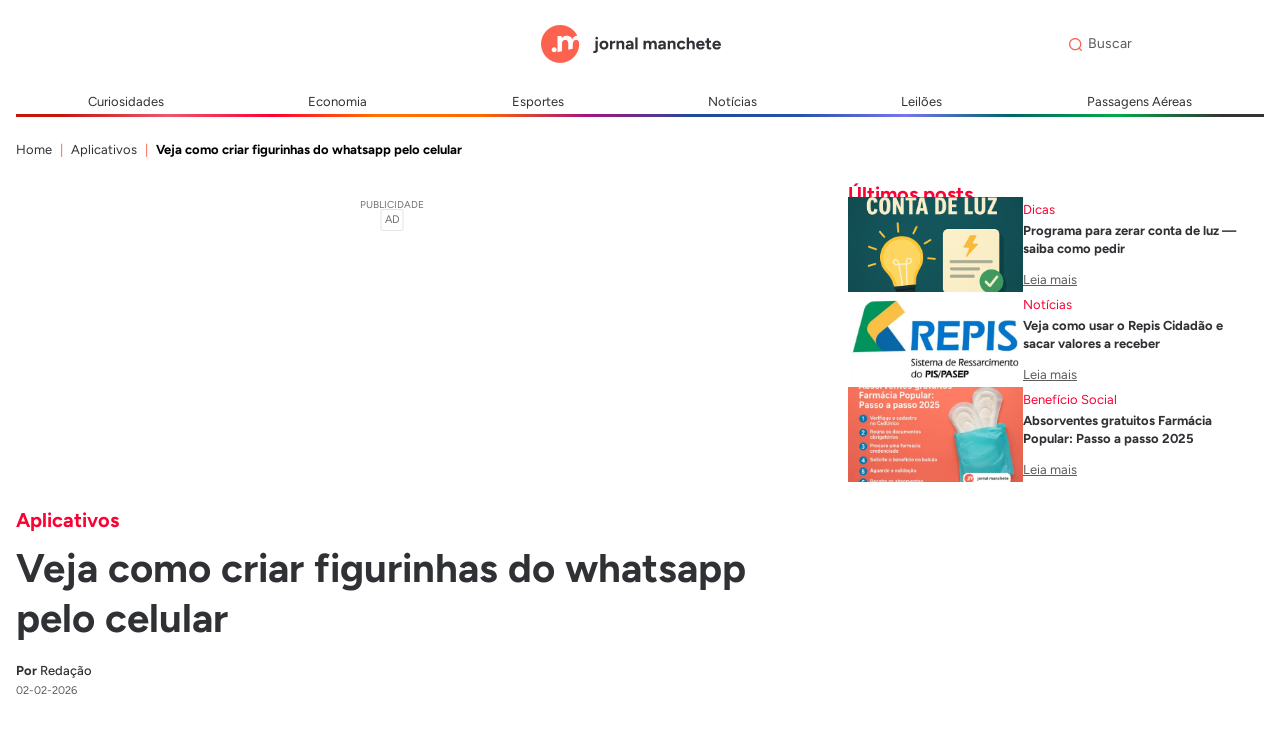

--- FILE ---
content_type: text/html; charset=UTF-8
request_url: https://jornalmanchete.com/veja-como-criar-figurinhas-do-whatsapp-pelo-celular/
body_size: 9956
content:
<html lang="pt-BR"><head itemscope itemtype="http://schema.org/WebSite"><title>Veja como criar figurinhas do whatsapp pelo celular - Jornal MancheteJornal Manchete</title><meta charset="UTF-8"><link data-optimized="2" rel="stylesheet" href="https://jornalmanchete.com/wp-content/litespeed/css/523fbc0f4bc73fe9aefdd20f998e4a8f.css?ver=891d2" /><link rel="profile" href="http://gmpg.org/xfn/11"><link rel="pingback" href="https://jornalmanchete.com/xmlrpc.php"><meta name="viewport" content="width=device-width, initial-scale=1, user-scalable=no, maximum-scale=1"><meta name="format-detection" http-equiv="Content-Type" content="text/html; charset=utf-8; telephone=no" /><meta name='robots' content='index, follow, max-image-preview:large, max-snippet:-1, max-video-preview:-1' /><meta name="description" content="Atualmente o whatsapp é o maior meio de comunicação utilizado em todo o mudo. Veja como criar figurinhas que estão fazendo sucesso no mundo..." /><link rel="canonical" href="https://jornalmanchete.com/veja-como-criar-figurinhas-do-whatsapp-pelo-celular/" /><meta property="og:locale" content="pt_BR" /><meta property="og:type" content="article" /><meta property="og:title" content="Veja como criar figurinhas do whatsapp pelo celular - Jornal Manchete" /><meta property="og:description" content="Atualmente o whatsapp é o maior meio de comunicação utilizado em todo o mudo. Veja como criar figurinhas que estão fazendo sucesso no mundo..." /><meta property="og:url" content="https://jornalmanchete.com/veja-como-criar-figurinhas-do-whatsapp-pelo-celular/" /><meta property="og:site_name" content="Jornal Manchete" /><meta property="article:published_time" content="2021-10-08T20:14:32+00:00" /><meta property="article:modified_time" content="2021-10-22T14:54:06+00:00" /><meta property="og:image" content="https://jornalmanchete.com/wp-content/uploads/2021/10/1-min.jpg" /><meta property="og:image:width" content="350" /><meta property="og:image:height" content="250" /><meta property="og:image:type" content="image/jpeg" /><meta name="author" content="Redação" /><meta name="twitter:card" content="summary_large_image" /><meta name="twitter:label1" content="Escrito por" /><meta name="twitter:data1" content="Redação" /><meta name="twitter:label2" content="Est. tempo de leitura" /><meta name="twitter:data2" content="3 minutos" /> <script type="application/ld+json" class="yoast-schema-graph">{"@context":"https://schema.org","@graph":[{"@type":"Article","@id":"https://jornalmanchete.com/veja-como-criar-figurinhas-do-whatsapp-pelo-celular/#article","isPartOf":{"@id":"https://jornalmanchete.com/veja-como-criar-figurinhas-do-whatsapp-pelo-celular/"},"author":{"name":"Redação","@id":"https://jornalmanchete.com/#/schema/person/ee7d155adab369d93cf0bc378b9fec6c"},"headline":"Veja como criar figurinhas do whatsapp pelo celular","datePublished":"2021-10-08T20:14:32+00:00","dateModified":"2021-10-22T14:54:06+00:00","mainEntityOfPage":{"@id":"https://jornalmanchete.com/veja-como-criar-figurinhas-do-whatsapp-pelo-celular/"},"wordCount":583,"publisher":{"@id":"https://jornalmanchete.com/#organization"},"image":{"@id":"https://jornalmanchete.com/veja-como-criar-figurinhas-do-whatsapp-pelo-celular/#primaryimage"},"thumbnailUrl":"https://jornalmanchete.com/wp-content/uploads/2021/10/1-min.jpg","articleSection":["Aplicativos"],"inLanguage":"pt-BR"},{"@type":"WebPage","@id":"https://jornalmanchete.com/veja-como-criar-figurinhas-do-whatsapp-pelo-celular/","url":"https://jornalmanchete.com/veja-como-criar-figurinhas-do-whatsapp-pelo-celular/","name":"Veja como criar figurinhas do whatsapp pelo celular - Jornal Manchete","isPartOf":{"@id":"https://jornalmanchete.com/#website"},"primaryImageOfPage":{"@id":"https://jornalmanchete.com/veja-como-criar-figurinhas-do-whatsapp-pelo-celular/#primaryimage"},"image":{"@id":"https://jornalmanchete.com/veja-como-criar-figurinhas-do-whatsapp-pelo-celular/#primaryimage"},"thumbnailUrl":"https://jornalmanchete.com/wp-content/uploads/2021/10/1-min.jpg","datePublished":"2021-10-08T20:14:32+00:00","dateModified":"2021-10-22T14:54:06+00:00","description":"Atualmente o whatsapp é o maior meio de comunicação utilizado em todo o mudo. Veja como criar figurinhas que estão fazendo sucesso no mundo...","breadcrumb":{"@id":"https://jornalmanchete.com/veja-como-criar-figurinhas-do-whatsapp-pelo-celular/#breadcrumb"},"inLanguage":"pt-BR","potentialAction":[{"@type":"ReadAction","target":["https://jornalmanchete.com/veja-como-criar-figurinhas-do-whatsapp-pelo-celular/"]}]},{"@type":"ImageObject","inLanguage":"pt-BR","@id":"https://jornalmanchete.com/veja-como-criar-figurinhas-do-whatsapp-pelo-celular/#primaryimage","url":"https://jornalmanchete.com/wp-content/uploads/2021/10/1-min.jpg","contentUrl":"https://jornalmanchete.com/wp-content/uploads/2021/10/1-min.jpg","width":350,"height":250},{"@type":"BreadcrumbList","@id":"https://jornalmanchete.com/veja-como-criar-figurinhas-do-whatsapp-pelo-celular/#breadcrumb","itemListElement":[{"@type":"ListItem","position":1,"name":"Início","item":"https://jornalmanchete.com/"},{"@type":"ListItem","position":2,"name":"Veja como criar figurinhas do whatsapp pelo celular"}]},{"@type":"WebSite","@id":"https://jornalmanchete.com/#website","url":"https://jornalmanchete.com/","name":"Jornal Manchete","description":"","publisher":{"@id":"https://jornalmanchete.com/#organization"},"potentialAction":[{"@type":"SearchAction","target":{"@type":"EntryPoint","urlTemplate":"https://jornalmanchete.com/?s={search_term_string}"},"query-input":{"@type":"PropertyValueSpecification","valueRequired":true,"valueName":"search_term_string"}}],"inLanguage":"pt-BR"},{"@type":"Organization","@id":"https://jornalmanchete.com/#organization","name":"Jornal Manchete","url":"https://jornalmanchete.com/","logo":{"@type":"ImageObject","inLanguage":"pt-BR","@id":"https://jornalmanchete.com/#/schema/logo/image/","url":"https://jornalmanchete.com/wp-content/uploads/2024/02/Logo.svg","contentUrl":"https://jornalmanchete.com/wp-content/uploads/2024/02/Logo.svg","width":1202,"height":254,"caption":"Jornal Manchete"},"image":{"@id":"https://jornalmanchete.com/#/schema/logo/image/"}},{"@type":"Person","@id":"https://jornalmanchete.com/#/schema/person/ee7d155adab369d93cf0bc378b9fec6c","name":"Redação","image":{"@type":"ImageObject","inLanguage":"pt-BR","@id":"https://jornalmanchete.com/#/schema/person/image/","url":"https://secure.gravatar.com/avatar/4abcd17dd67d292851081682aa72ba792c94eeba78eddb9f648b9b9b8758ebf7?s=96&d=mm&r=g","contentUrl":"https://secure.gravatar.com/avatar/4abcd17dd67d292851081682aa72ba792c94eeba78eddb9f648b9b9b8758ebf7?s=96&d=mm&r=g","caption":"Redação"},"sameAs":["https://jornalmanchete.com"],"url":"https://jornalmanchete.com/author/gratitude/"}]}</script> <link rel="alternate" title="oEmbed (JSON)" type="application/json+oembed" href="https://jornalmanchete.com/wp-json/oembed/1.0/embed?url=https%3A%2F%2Fjornalmanchete.com%2Fveja-como-criar-figurinhas-do-whatsapp-pelo-celular%2F" /><link rel="alternate" title="oEmbed (XML)" type="text/xml+oembed" href="https://jornalmanchete.com/wp-json/oembed/1.0/embed?url=https%3A%2F%2Fjornalmanchete.com%2Fveja-como-criar-figurinhas-do-whatsapp-pelo-celular%2F&#038;format=xml" /><link rel="https://api.w.org/" href="https://jornalmanchete.com/wp-json/" /><link rel="alternate" title="JSON" type="application/json" href="https://jornalmanchete.com/wp-json/wp/v2/posts/672" /><link rel="EditURI" type="application/rsd+xml" title="RSD" href="https://jornalmanchete.com/xmlrpc.php?rsd" /><meta name="generator" content="WordPress 6.9" /><link rel='shortlink' href='https://jornalmanchete.com/?p=672' /> <script async src="https://www.googletagmanager.com/gtag/js?id=G-SKWR6C5CQR"></script> <script>window.dataLayer = window.dataLayer || [];
  function gtag(){dataLayer.push(arguments);}
  gtag('js', new Date());

  gtag('config', 'G-SKWR6C5CQR');</script>  <script>(function(w,d,s,l,i){w[l]=w[l]||[];w[l].push({'gtm.start':
new Date().getTime(),event:'gtm.js'});var f=d.getElementsByTagName(s)[0],
j=d.createElement(s),dl=l!='dataLayer'?'&l='+l:'';j.async=true;j.src=
'https://www.googletagmanager.com/gtm.js?id='+i+dl;f.parentNode.insertBefore(j,f);
})(window,document,'script','dataLayer','GTM-NGK43Z26');</script>  <script>!function(f,b,e,v,n,t,s)
{if(f.fbq)return;n=f.fbq=function(){n.callMethod?
n.callMethod.apply(n,arguments):n.queue.push(arguments)};
if(!f._fbq)f._fbq=n;n.push=n;n.loaded=!0;n.version='2.0';
n.queue=[];t=b.createElement(e);t.async=!0;
t.src=v;s=b.getElementsByTagName(e)[0];
s.parentNode.insertBefore(t,s)}(window, document,'script',
'https://connect.facebook.net/en_US/fbevents.js');
fbq('init', '330400992367006');
fbq('init', '3988347524727530');
fbq('init', '985075516096617');
fbq('init', '1905291686557868');
fbq('track', 'PageView');</script> <noscript><img height="1" width="1" style="display:none"
src="https://www.facebook.com/tr?id=330400992367006&ev=PageView&noscript=1"
/></noscript>
<noscript><img height="1" width="1" style="display:none"
src="https://www.facebook.com/tr?id=3988347524727530&ev=PageView&noscript=1"
/></noscript>
<noscript><img height="1" width="1" style="display:none"
src="https://www.facebook.com/tr?id=985075516096617&ev=PageView&noscript=1"
/></noscript>
<noscript><img loading="lazy" height="1" width="1" style="display:none"
src="https://www.facebook.com/tr?id=1905291686557868&ev=PageView&noscript=1"
/></noscript><meta name="theme-color" content="#4267b2"><meta name="generator" content="Elementor 3.25.4; features: additional_custom_breakpoints, e_optimized_control_loading; settings: css_print_method-external, google_font-enabled, font_display-auto"> <script src="https://securepubads.g.doubleclick.net/tag/js/gpt.js" crossorigin="anonymous" async></script> <script async src="https://js.otzads.net/jornalmanchete.com.js"></script><link rel="icon" href="https://jornalmanchete.com/wp-content/uploads/2024/02/Vector.svg" sizes="32x32" /><link rel="icon" href="https://jornalmanchete.com/wp-content/uploads/2024/02/Vector.svg" sizes="192x192" /><link rel="apple-touch-icon" href="https://jornalmanchete.com/wp-content/uploads/2024/02/Vector.svg" /><meta name="msapplication-TileImage" content="https://jornalmanchete.com/wp-content/uploads/2024/02/Vector.svg" /> <script async src="https://securepubads.g.doubleclick.net/tag/js/gpt.js"></script> <link rel="preconnect" href="https://fonts.googleapis.com"><link rel="preconnect" href="https://fonts.gstatic.com" crossorigin></head><body><div id="loftloader-wrapper" class="pl-sun" data-show-close-time="15000" data-max-load-time="3000"><div class="loader-section section-fade"></div><div class="loader-inner"><div id="loader"><span></span></div></div><div class="loader-close-button" style="display: none;"><span class="screen-reader-text">Close</span></div></div><header><div class="cabecalho-container"><div class="top-header"><div class="form-container" style="width: 11rem;"></div><button style="position: relative !important; background: #fff !important; margin: 14px 16px;"
class="abreMenu show-for-small-only">
<svg width="20" height="12" viewBox="0 0 20 12" fill="none" xmlns="http://www.w3.org/2000/svg">
<rect width="20" height="2" rx="1" fill="url(#paint0_linear_68_1237)" />
<rect y="5" width="20" height="2" rx="1" fill="url(#paint1_linear_68_1237)" />
<rect y="10" width="20" height="2" rx="1" fill="url(#paint2_linear_68_1237)" />
<defs>
<linearGradient id="paint0_linear_68_1237" x1="20" y1="0.999999" x2="-4.84283e-09"
y2="0.999999" gradientUnits="userSpaceOnUse">
<stop stop-color="#FC624D" />
<stop offset="1" stop-color="#FB0234" />
</linearGradient>
<linearGradient id="paint1_linear_68_1237" x1="20" y1="6" x2="-4.84283e-09" y2="6"
gradientUnits="userSpaceOnUse">
<stop stop-color="#FC624D" />
<stop offset="1" stop-color="#FB0234" />
</linearGradient>
<linearGradient id="paint2_linear_68_1237" x1="20" y1="11" x2="-4.84283e-09" y2="11"
gradientUnits="userSpaceOnUse">
<stop stop-color="#FC624D" />
<stop offset="1" stop-color="#FB0234" />
</linearGradient>
</defs>
</svg>
</button><a href="https://jornalmanchete.com/" class="custom-logo-link" rel="home"><img loading="lazy" width="1202" height="254" src="https://jornalmanchete.com/wp-content/uploads/2024/02/Logo.svg" class="custom-logo" alt="Jornal Manchete" decoding="async" /></a><div class="form-container"><form role="search" action="https://jornalmanchete.com" method="get"
style="display: flex; align-items: center;"
class="border: 1px #ccc solid; border-radius: 999px; padding-left: 8px;">
<svg width="13" height="13" viewBox="0 0 13 13" fill="none" xmlns="http://www.w3.org/2000/svg">
<path fill-rule="evenodd" clip-rule="evenodd"
d="M10.0576 10.9769C8.997 11.8357 7.64603 12.3501 6.17488 12.3501C2.76457 12.3501 0 9.58542 0 6.17489C0 2.76458 2.76463 0 6.17488 0C9.58546 0 12.35 2.76463 12.35 6.17489C12.35 7.64601 11.8356 8.99685 10.9769 10.0577L12.8097 11.8904C13.0634 12.1443 13.0634 12.5558 12.8097 12.8097C12.5558 13.0634 12.1442 13.0634 11.8904 12.8097L10.0576 10.9769ZM1.29983 6.1748C1.29983 3.48243 3.48251 1.29975 6.17488 1.29975C8.86724 1.29975 11.0499 3.48243 11.0499 6.1748C11.0499 7.48324 10.5345 8.67131 9.69558 9.54695C9.66751 9.56719 9.64063 9.58994 9.61538 9.61529C9.59003 9.64054 9.56728 9.66741 9.54704 9.69549C8.67137 10.5344 7.48331 11.0498 6.1749 11.0498C3.48254 11.0498 1.29985 8.86715 1.29985 6.17478L1.29983 6.1748Z"
fill="#FC624D" />
</svg><input name="s" placeholder="Buscar" style="padding: 6px; border: none !important;
border-radius: 33px; font-size: 14px; background-color: #fff;" id="inputSearch"></form></div><div class="show-for-small-only" style="margin: 14px 16px; width: 50px;"></div></div><div style="width: 100%;"><div class="menuMob"><nav class="menuTopo"><ul id="menu-curiosidades" class="menuTopo-ul medium-flex-container"><li id="menu-item-19" class="menu-item menu-item-type-taxonomy menu-item-object-category menu-item-19 menuTopo-li flex-child-auto"><a href="https://jornalmanchete.com/category/curiosidades/">Curiosidades</a></li><li id="menu-item-20" class="menu-item menu-item-type-taxonomy menu-item-object-category menu-item-20 menuTopo-li flex-child-auto"><a href="https://jornalmanchete.com/category/economia/">Economia</a></li><li id="menu-item-21" class="menu-item menu-item-type-taxonomy menu-item-object-category menu-item-21 menuTopo-li flex-child-auto"><a href="https://jornalmanchete.com/category/esportes/">Esportes</a></li><li id="menu-item-22" class="menu-item menu-item-type-taxonomy menu-item-object-category menu-item-22 menuTopo-li flex-child-auto"><a href="https://jornalmanchete.com/category/noticias/">Notícias</a></li><li id="menu-item-114" class="menu-item menu-item-type-taxonomy menu-item-object-category menu-item-114 menuTopo-li flex-child-auto"><a href="https://jornalmanchete.com/category/leiloes/">Leilões</a></li><li id="menu-item-785" class="menu-item menu-item-type-taxonomy menu-item-object-category menu-item-785 menuTopo-li flex-child-auto"><a href="https://jornalmanchete.com/category/passagens-aereas/">Passagens Aéreas</a></li></ul></nav><div class="before-mob-menu"><div class="mob-menu-logo">
<a href="https://jornalmanchete.com/" class="custom-logo-link" rel="home"><img loading="lazy" width="1202" height="254" src="https://jornalmanchete.com/wp-content/uploads/2024/02/Logo.svg" class="custom-logo" alt="Jornal Manchete" decoding="async" /></a></div><button class="botaoFechaMenu show-for-small-only">
<svg width="14" height="14" viewBox="0 0 10 10" fill="none" xmlns="http://www.w3.org/2000/svg">
<rect x="0.909058" width="12.8564" height="1.28564" rx="0.642821" transform="rotate(45 0.909058 0)" fill="#FC624D" />
<rect y="9.09082" width="12.8564" height="1.28564" rx="0.642821" transform="rotate(-45 0 9.09082)" fill="#FC624D" />
</svg>
</button></div></div><div class="show-for-medium"></div></div><div
style="width: 100%; height: 3px; background: linear-gradient(90deg, #C4170C 3.6%, #EB586F 12.15%, #FB0234 20.51%, #FF7400 28.97%, #FF6700 37.33%, #A5147D 45.79%, #1E4C9A 54.51%, #2552AC 62.6%, #7874F2 71.24%, #006767 79.6%, #06AA48 88.14%, #333 96.78%);"></div></div></header><div style="background-color: #fff;"><main style="max-width: 1323px; margin: auto; display: flex; align-items: start; flex-direction: column; "><div class="breadcrumb" xmlns:v="http://rdf.data-vocabulary.org/#" style="padding: 0 16px;"><ul id="breadcrumbs" class="breadcrumb"><li class="item-home"><a class="bread-link bread-home" href="https://jornalmanchete.com" title="Home">Home</a></li><li class="item-cat"><a href="https://jornalmanchete.com/category/aplicativos/">Aplicativos</a></li><li class="item-current item-672"><span class="bread-current bread-672" title="Veja como criar figurinhas do whatsapp pelo celular">Veja como criar figurinhas do whatsapp pelo celular</span></li></ul></div><section class="grid-container-single" style="padding: 0 16px;"><div class="post-content-wrapper"><div class="single-category">
<a href="https://jornalmanchete.com/category/aplicativos/" class="">Aplicativos</a></div><h1 class="">Veja como criar figurinhas do whatsapp pelo celular</h1><div class="post-author-wrapper">
<a class="post-author" href=" https://jornalmanchete.com/author/gratitude/ ">
<strong>Por</strong>
Redação                    </a>
<span class="post-date">02-02-2026</span></div><p>Atualmente o whatsapp é o maior meio de comunicação utilizado em todo o mudo. Servindo tanto para nos aproximar de quem amamos e está longe quanto de quem está perto. Veja como criar figurinhas divertidas para compartilhar com os amigos e familiares.</p><p>Dentre as ferramentas do aplicativo como: ligações e chamadas de vídeos, a que mais se destaca são as figurinhas.</p><p>Por conta do grande sucesso têm usuários que chegam a se comunicar apenas com as figurinhas. Só que o mais interessante nisso tudo é que existem aplicativos que te possibilita criar sua própria figurinha, seja por meio de fotos da sua galeria ou até mesmo memes e vídeos que tenha salvado.</p><p>Quer saber quais são esses apps? Leia esse artigo até o final que vamos lhe apresentar quais são os 4 melhores!</p><h2><strong>Melhores apps para criar figurinhas no whatsapp</strong></h2><h2><strong>Veja como criar figurinhas- Sticker.ly </strong></h2><p>O Sticker.ly é um aplicativo que está disponível para download tanto para Android quanto iOS. Dentro dele você poderá criar suas figurinhas preferidas com GIF ou fotos, e ele também disponibiliza de figurinhas já prontas para compartilhamento.</p><p>Além disso, ele possibilita o usuário incluir emojis e textos em suas figurinhas e passa por um processo de finalização onde é removido o fundo da foto, um recorte é feito automático e por fim os usuários podem salvar e compartilhar as figurinhas por meio de links.</p><h2><strong>Veja como criar figurinhas-</strong><strong> Sticker Marker</strong></h2><p>Similar ao Sticker.ly, o Sticker Marker têm uma interface muito simples e fácil de se usar e também disponibiliza o compartilhamento das figurinhas criadas.</p><p>Dentro dele você poderá criar pacotes com até 30 figurinhas podendo usar vários recursos como:</p><p>• Criar versões animadas;<br />
• Inserir texto;<br />
• Cortar;<br />
• Remover fundo automaticamente entre outros;</p><p>O Sticker Marker é um app disponível para download nos sistemas iOS e Android.</p><h2><strong>Top Figurinhas</strong></h2><p>Além de ser um dos aplicativos mais queridinhos do momento com o Top Figurinhas você pode capturar uma foto diretamente da câmera ou até mesmo utilizar foto ou vídeos que já estão salvo em sua galeria.</p><p>O top figurinhas é um app rápido e prático de usar, além de possuir duas versões para melhor lhe atender como: a versão gratuita onde disponibiliza para o usuário o carregamento de 3 figurinhas por pacote contendo anúncios e a versão plus, onde disponibiliza o carregamento de ate 30 figurinhas de uma única vez e sem anúncios.</p><p>Esse aplicativo pode ser baixado tanto em sistemas Android quanto iOS.</p><h2><strong>4. Mirror</strong></h2><p>Esse app também permite que o usuário crie figurinhas, porém ao contrário dos outros são figurinhas no estilo de caricaturas. Dentro dele o usuário poderá usar a própria câmera do celular para capturar o rosto e poderá alterar alguns traços como:</p><ul><li>Nariz;</li><li>Cabelo;</li><li>Olhos entre outros;</li></ul><p>Com o Mirror além de poder incluir textos e acessórios como os apps citados a cima o usuário poderá encaminhar as figurinhas para suas redes sociais como:  Facebook, Snapchat, Instagram, Whatsapp entre outras.</p><blockquote><p><strong>LEIA TAMBÉM:<br />
</strong></p><ul><li class="h1Topo"><h4 class="h1Topo"><a href="https://jornalmanchete.com/assistir-tv-gratis-veja-como-fazer-isso-pelo-celular/"><strong>Assistir TV grátis. Veja como fazer isso pelo celular</strong></a></h4></li><li><a href="https://www.falamuito.com/assistir-tv-globo-gratis-pelo-celular-veja-como/"><strong>Assistir TV Globo grátis pelo celular. Veja como!</strong></a></li></ul></blockquote><p>Pronto! Agora que você aprendeu como criar suas figurinhas, faça o teste e divirta-se com seus amigos e familiares sem precisar sair do conforto de sua casa.</p><div style="height: 2px; margin-bottom: 36px; background: #ccc"></div><div id="post-nav"><div class="post-nav-container">
<button onclick="window.location='https://jornalmanchete.com/5-aplicativos-que-simulam-cortes-de-cabelo/'" class="next-post-btn"><p style="margin-bottom: 0; color: #000; text-align: start;">Artigo anterior</p>
<span style="text-align: start; display: block; margin-top: 10px; line-height: 20px;">
5 aplicativos que simulam cortes de cabelo                                    </span>
</button>
<button onclick="window.location='https://jornalmanchete.com/assistir-tv-gratis-veja-como-fazer-isso-pelo-celular/'" class="next-post-btn"><p style="margin-bottom: 0; color: #000; text-align: end;">Próximo artigo</p>
<span style="text-align: end; display: block; margin-top: 10px; line-height: 20px;">
Assistir TV grátis. Veja como fazer isso pelo celular                                    </span>
</button></div></div><p>
Quer acompanhar mais informações sobre tecnologia? Então, continue lendo as notícias do
<a href="https://jornalmanchete.com">
Jornal Manchete                    </a>.</p></div><div class="side-bar-display"><div class="grid-item">
<span class="section-title" style="color: #FB0234 !important; margin-bottom: -10px;">Últimos posts</span><div class="mini-container"><div class="mini-card">
<a href="https://jornalmanchete.com/programa-para-zerar-conta-de-luz-saiba-como-pedir/" class="mini-card-img">
<img src="https://jornalmanchete.com/wp-content/uploads/2025/08/Programa-para-Zerar-Conta-de-Luz.webp" alt="Programa para zerar conta de luz — saiba como pedir" title="Programa para zerar conta de luz — saiba como pedir">
</a><div class="mini-card-content"><div><div style="color: #FB0234;">
<a href="https://jornalmanchete.com/category/dicas/" class="">Dicas</a></div>
<a href="https://jornalmanchete.com/programa-para-zerar-conta-de-luz-saiba-como-pedir/">Programa para zerar conta de luz — saiba como pedir                    </a></div><a href="https://jornalmanchete.com/programa-para-zerar-conta-de-luz-saiba-como-pedir/" class="see-more-link">Leia mais</a></div></div><div class="mini-card">
<a href="https://jornalmanchete.com/veja-como-usar-o-repis-cidadao-e-sacar-valores-a-receber/" class="mini-card-img">
<img src="https://jornalmanchete.com/wp-content/uploads/2025/03/BANNER-BLOGS-_9_.webp" alt="Programa para zerar conta de luz — saiba como pedir" title="Programa para zerar conta de luz — saiba como pedir">
</a><div class="mini-card-content"><div><div style="color: #FB0234;">
<a href="https://jornalmanchete.com/category/noticias/" class="">Notícias</a></div>
<a href="https://jornalmanchete.com/veja-como-usar-o-repis-cidadao-e-sacar-valores-a-receber/">Veja como usar o Repis Cidadão e sacar valores a receber                    </a></div><a href="https://jornalmanchete.com/veja-como-usar-o-repis-cidadao-e-sacar-valores-a-receber/" class="see-more-link">Leia mais</a></div></div><div class="mini-card">
<a href="https://jornalmanchete.com/absorventes-gratuitos-farmacia-popular-passo-a-passo-2025/" class="mini-card-img">
<img src="https://jornalmanchete.com/wp-content/uploads/2025/08/capas-500x350-_13_-e1756132058980.webp" alt="Programa para zerar conta de luz — saiba como pedir" title="Programa para zerar conta de luz — saiba como pedir">
</a><div class="mini-card-content"><div><div style="color: #FB0234;">
<a href="https://jornalmanchete.com/category/beneficio-social/" class="">Benefício Social</a></div>
<a href="https://jornalmanchete.com/absorventes-gratuitos-farmacia-popular-passo-a-passo-2025/">Absorventes gratuitos Farmácia Popular: Passo a passo 2025                    </a></div><a href="https://jornalmanchete.com/absorventes-gratuitos-farmacia-popular-passo-a-passo-2025/" class="see-more-link">Leia mais</a></div></div></div></div></div></section><section style="padding: 60px 16px;">
<span style="color: #2F3134;" class="section-title">Últimos posts</span><div class="medium-card-grid-container"><div>
<a href="https://jornalmanchete.com/aplicativos-para-assistir-jogos-da-libertadores-pelo-celular/" class="medium-card-img">
<img src="https://jornalmanchete.com/wp-content/uploads/2024/04/1.png" alt="Aplicativos para assistir jogos da Libertadores pelo celular" title="Aplicativos para assistir jogos da Libertadores pelo celular" class="card-image">
</a><div style="color: #006767;" class="medium-card-category">
<a href="https://jornalmanchete.com/category/aplicativos/" class="">Aplicativos</a></div><div class="medium-card-title">
<a href="https://jornalmanchete.com/aplicativos-para-assistir-jogos-da-libertadores-pelo-celular/"> Aplicativos para assistir jogos da Libertadores pelo celular</a></div><div class="medium-card-content"><p>A Copa Libertadores da América é um dos torneios de futebol mais importantes do continente, e acompanhar os jogos [&hellip;]</p></div><a href="https://jornalmanchete.com/aplicativos-para-assistir-jogos-da-libertadores-pelo-celular/" class="see-more-link">Leia mais</a></div><div>
<a href="https://jornalmanchete.com/guia-rapido-descubra-se-voce-e-elegivel-ao-salario-maternidade/" class="medium-card-img">
<img src="https://jornalmanchete.com/wp-content/uploads/2025/01/salario-maternindade-1.webp" alt="Guia rápido: Descubra se você é elegível ao salário-maternidade" title="Guia rápido: Descubra se você é elegível ao salário-maternidade" class="card-image">
</a><div style="color: #006767;" class="medium-card-category">
<a href="https://jornalmanchete.com/category/dicas/" class="">Dicas</a></div><div class="medium-card-title">
<a href="https://jornalmanchete.com/guia-rapido-descubra-se-voce-e-elegivel-ao-salario-maternidade/"> Guia rápido: Descubra se você é elegível ao salário-maternidade</a></div><div class="medium-card-content"><p>Descubra se você tem direito ao salário-maternidade. &nbsp; Muitas mulheres autônomas ou microempreendedoras individuais (MEIs) não sabem que também [&hellip;]</p></div><a href="https://jornalmanchete.com/guia-rapido-descubra-se-voce-e-elegivel-ao-salario-maternidade/" class="see-more-link">Leia mais</a></div><div>
<a href="https://jornalmanchete.com/como-assistir-a-fazenda-15/" class="medium-card-img">
<img src="https://jornalmanchete.com/wp-content/uploads/2023/08/Reproducao-Record.webp" alt="Confira como assistir &#8220;A Fazenda 15&#8221; pelo celular" title="Confira como assistir &#8220;A Fazenda 15&#8221; pelo celular" class="card-image">
</a><div style="color: #006767;" class="medium-card-category">
<a href="https://jornalmanchete.com/category/entretenimento/" class="">Entretenimento</a></div><div class="medium-card-title">
<a href="https://jornalmanchete.com/como-assistir-a-fazenda-15/"> Confira como assistir &#8220;A Fazenda 15&#8221; pelo celular</a></div><div class="medium-card-content"><p>Vem aí A Fazenda 15! O reality show da TV Record estreia em setembro e os nomes dos prováveis [&hellip;]</p></div><a href="https://jornalmanchete.com/como-assistir-a-fazenda-15/" class="see-more-link">Leia mais</a></div></div></section></main></div><footer style="background: #F9F9F9;"><div style="max-width: 1323px;
margin: auto;
padding: 32px 16px;"><div class="rodape-container"><span class="rodape-logo">
<a href="https://jornalmanchete.com/" class="custom-logo-link" rel="home"><img width="1202" height="254" src="https://jornalmanchete.com/wp-content/uploads/2024/02/Logo.svg" class="custom-logo" alt="Jornal Manchete" decoding="async" /></a>            </span><div class="rodape-menu">
<a href="https://jornalmanchete.com/politica-de-privacidade" class="page-link">
Política de privacidade</a>
<a href="https://jornalmanchete.com/quem-somos" class="page-link">
Quem somos</a>
<a href="https://jornalmanchete.com/termos-de-uso" class="page-link">
Termos de uso</a>
<a href="https://jornalmanchete.com/fale-conosco" class="page-link">
Fale conosco</a></div><span class="page-link">
Copyright © 2026 Jornal Manchete
</span></div></div></footer> <script data-optimized="1" src="https://jornalmanchete.com/wp-content/litespeed/js/6baa4573721e0e3130f5ee2284310ba5.js?ver=10ba5"></script>  <script data-optimized="1" src="https://jornalmanchete.com/wp-content/litespeed/js/51715c5c9d422769dc3c9f64278fddb0.js?ver=fddb0"></script> <script type="speculationrules">{"prefetch":[{"source":"document","where":{"and":[{"href_matches":"/*"},{"not":{"href_matches":["/wp-*.php","/wp-admin/*","/wp-content/uploads/*","/wp-content/*","/wp-content/plugins/*","/wp-content/themes/WP-SEOADS-2.0-jm/*","/*\\?(.+)"]}},{"not":{"selector_matches":"a[rel~=\"nofollow\"]"}},{"not":{"selector_matches":".no-prefetch, .no-prefetch a"}}]},"eagerness":"conservative"}]}</script> 
<noscript><iframe src="https://www.googletagmanager.com/ns.html?id=GTM-NGK43Z26"
height="0" width="0" style="display:none;visibility:hidden"></iframe></noscript>
 <script type='text/javascript'>const lazyloadRunObserver = () => {
					const lazyloadBackgrounds = document.querySelectorAll( `.e-con.e-parent:not(.e-lazyloaded)` );
					const lazyloadBackgroundObserver = new IntersectionObserver( ( entries ) => {
						entries.forEach( ( entry ) => {
							if ( entry.isIntersecting ) {
								let lazyloadBackground = entry.target;
								if( lazyloadBackground ) {
									lazyloadBackground.classList.add( 'e-lazyloaded' );
								}
								lazyloadBackgroundObserver.unobserve( entry.target );
							}
						});
					}, { rootMargin: '200px 0px 200px 0px' } );
					lazyloadBackgrounds.forEach( ( lazyloadBackground ) => {
						lazyloadBackgroundObserver.observe( lazyloadBackground );
					} );
				};
				const events = [
					'DOMContentLoaded',
					'elementor/lazyload/observe',
				];
				events.forEach( ( event ) => {
					document.addEventListener( event, lazyloadRunObserver );
				} );</script> <script data-optimized="1" type="text/javascript" src="https://jornalmanchete.com/wp-content/litespeed/js/a696e63d4486ee5595326de297935b91.js?ver=35b91" id="wp-hooks-js"></script> <script data-optimized="1" type="text/javascript" src="https://jornalmanchete.com/wp-content/litespeed/js/08956f4f2dddd021bd059926d2256693.js?ver=56693" id="wp-i18n-js"></script> <script type="text/javascript" id="wp-i18n-js-after">/*  */
wp.i18n.setLocaleData( { 'text direction\u0004ltr': [ 'ltr' ] } );
//# sourceURL=wp-i18n-js-after
/*  */</script> <script data-optimized="1" type="text/javascript" src="https://jornalmanchete.com/wp-content/litespeed/js/7c65b00e52a7ffaafab2d46a46df60f3.js?ver=f60f3" id="swv-js"></script> <script type="text/javascript" id="contact-form-7-js-translations">/*  */
( function( domain, translations ) {
	var localeData = translations.locale_data[ domain ] || translations.locale_data.messages;
	localeData[""].domain = domain;
	wp.i18n.setLocaleData( localeData, domain );
} )( "contact-form-7", {"translation-revision-date":"2025-05-19 13:41:20+0000","generator":"GlotPress\/4.0.1","domain":"messages","locale_data":{"messages":{"":{"domain":"messages","plural-forms":"nplurals=2; plural=n > 1;","lang":"pt_BR"},"Error:":["Erro:"]}},"comment":{"reference":"includes\/js\/index.js"}} );
//# sourceURL=contact-form-7-js-translations
/*  */</script> <script type="text/javascript" id="contact-form-7-js-before">/*  */
var wpcf7 = {
    "api": {
        "root": "https:\/\/jornalmanchete.com\/wp-json\/",
        "namespace": "contact-form-7\/v1"
    },
    "cached": 1
};
//# sourceURL=contact-form-7-js-before
/*  */</script> <script data-optimized="1" type="text/javascript" src="https://jornalmanchete.com/wp-content/litespeed/js/aa574cb5c5c857714a29b2ef1bbea603.js?ver=ea603" id="contact-form-7-js"></script> <script data-optimized="1" type="text/javascript" src="https://jornalmanchete.com/wp-content/litespeed/js/11b37402db659d4d98151c433af2c0c0.js?ver=2c0c0" id="loftloader-lite-front-main-js"></script>
<!-- Page optimized by LiteSpeed Cache @2026-02-02 08:40:26 -->

<!-- Page cached by LiteSpeed Cache 7.2 on 2026-02-02 08:40:26 -->

--- FILE ---
content_type: text/html; charset=utf-8
request_url: https://www.google.com/recaptcha/api2/aframe
body_size: 265
content:
<!DOCTYPE HTML><html><head><meta http-equiv="content-type" content="text/html; charset=UTF-8"></head><body><script nonce="b7OPemFiayB5fKMsqcYopA">/** Anti-fraud and anti-abuse applications only. See google.com/recaptcha */ try{var clients={'sodar':'https://pagead2.googlesyndication.com/pagead/sodar?'};window.addEventListener("message",function(a){try{if(a.source===window.parent){var b=JSON.parse(a.data);var c=clients[b['id']];if(c){var d=document.createElement('img');d.src=c+b['params']+'&rc='+(localStorage.getItem("rc::a")?sessionStorage.getItem("rc::b"):"");window.document.body.appendChild(d);sessionStorage.setItem("rc::e",parseInt(sessionStorage.getItem("rc::e")||0)+1);localStorage.setItem("rc::h",'1770021631981');}}}catch(b){}});window.parent.postMessage("_grecaptcha_ready", "*");}catch(b){}</script></body></html>

--- FILE ---
content_type: application/javascript; charset=utf-8
request_url: https://fundingchoicesmessages.google.com/f/AGSKWxU8_CgT6iJH8XFFOSKfjDyqYDRtp0DT4LFL7PjrvkZdQD77J_v-sHMRTYbTutzR1OxQL-784MdxCYiVgkWVgYPU-MXo56JiEaCrejNWpT58Tl8q9z6VGThCTV66lQSX2XFmC93ZgTO3uHWeuDiGeqcOgM5IDFhUAMDkejYgGIpSo7F97ZvkMA1oJPGG/_/ad_commonside._rightmn_ads._320x250_/ads_google.webrtc,domain=hdmoza.com
body_size: -1283
content:
window['0ab2cb37-3ab9-4d42-8bde-32bafcdcea59'] = true;

--- FILE ---
content_type: application/javascript
request_url: https://jornalmanchete.com/wp-content/litespeed/js/51715c5c9d422769dc3c9f64278fddb0.js?ver=fddb0
body_size: 141
content:
$(document).ready(function(){menuIOS=(function(){var menuIOS=/iPhone|iPad|iPod/i.test(navigator.userAgent);if(menuIOS){$(".menuTopo > div > ul > li > a").click(function(){return!1})}
return menuIOS})();ios=(function(){var ios=/iPhone|iPad|iPod/i.test(navigator.userAgent);if(ios){$(window).load(function(){$("body").children().on("click",$.noop)})}
return ios})();$(".abrirBusca").click(function(){$(".buscaTopo").slideToggle(300);$(".buscaTopo input").focus()});$(".abreMenu").click(function(){$(".menuMob").slideToggle(0);$("body").addClass("bloquearRolagem")});$(".botaoFechaMenu").click(function(){$(".menuMob").slideToggle(0);$("body").removeClass("bloquearRolagem")})})
;

--- FILE ---
content_type: application/javascript
request_url: https://js.otzads.net/jornalmanchete.com.js
body_size: 16207
content:
(()=>{try{window.otzads_js=window.otzads_js||{},window.otzads_js.status="ready",window.otzads_js.version="31/01/2026 \xe0s 23:18:19",window.otzads_js.site=JSON.parse('{"id":310,"general":{"active":true,"tprActive":true,"domain":"jornalmanchete.com","adunitPrefix":"\\/22106840220,22487752476\\/jornalmanchete.com\\/jornalmanchete.com","networkCode":"22106840220","adLabel":"Publicidade","labelPosition":"labelafter","priceRuleType":"0","lazyLoadConfig":{}},"paragraphs":[],"customs":[{"active":true,"exhibition":{"display":"unrestricted","matchType":"equals","matchItem":"url","url":"https:\\/\\/jornalmanchete.com\\/","device":"both"},"slot":"_mw_content1_29062021","selector":".single-category","position":"beforebegin","mobileSizes":"[[250,250],[300,250],[336,280]]","desktopSizes":"[[250,250],[300,250],[336,280]]"}],"sticky":{"active":true,"slot":"_m_fixed_29062021","slotDesktop":null,"refreshTime":30,"mobile":{"active":true,"positionX":"center","positionY":"footer","mobileSizes":"[[250,50],[300,50],[320,50]]","desktopSizes":""},"milisecondsToRetry":null,"timesToRetry":null,"priceband":null,"rebidPosition":null,"shouldRebid":null,"exhibition":{"display":"unrestricted"}},"anchors":[{"active":true,"exhibition":{"display":"unrestricted"},"slot":"_m_TOP_ANCHOR_01112021","refreshTime":30,"position":"header","mobileSizes":"[[320,75],[300,75],[320,50],[320,100]]","desktopSizes":"[[970,90]]","autoOpen":false,"button":false,"buttonBackgroundColor":"","backgroundColor":""}],"interstitial":{"active":true,"slot":"_Interstitial_29062021","milisecondsToRetry":null,"timesToRetry":null,"priceband":"veryhigh","rebidPosition":"","shouldRebid":"false","exhibition":{"display":"unrestricted"}},"blockedUrls":[{"active":true,"url":"https:\\/\\/jornalmanchete.com\\/category\\/","matchType":"equals"},{"active":true,"url":"https:\\/\\/jornalmanchete.com\\/politica-de-privacidade\\/","matchType":"equals"},{"active":true,"url":"https:\\/\\/jornalmanchete.com\\/quem-somos\\/","matchType":"equals"},{"active":true,"url":"https:\\/\\/jornalmanchete.com\\/termos-de-uso\\/","matchType":"equals"},{"active":true,"url":"https:\\/\\/jornalmanchete.com\\/fale-conosco\\/","matchType":"equals"}],"css":{"active":true,"styles":".otz-custom::before {    content: \'PUBLICIDADE\';    line-height: 30px;    font-size: 10px;}"},"ppid":{"active":false,"collect":{"iab_category":true,"device":true,"language":true,"location":false},"category_mapping":"aplicativos=IAB9-30;curiosidades=IAB1;dicas=IAB9;economia=IAB3;educa\\u00e7\\u00e3o=IAB5;entretenimento=IAB1;esportes=IAB17;games=IAB9-30;leil\\u00f5es=IAB3;not\\u00edcias=IAB12;passagens-a\\u00e9reas=IAB17;sa\\u00fade=IAB7;tecnologia=IAB9-1;uncategorized=IAB26"},"tiers":[]}'),window.otzads_js.fallback=JSON.parse("null"),window.otzads_js.tpr=JSON.parse(`[
    {
        "jornalmanchete.com_MW_CONTENT1_29062021": {
            "3791": [
                "Brazil=30"
            ],
            "2844": [
                "Brazil=30000"
            ],
            "3316": [
                "Brazil=4500"
            ]
        },
        "jornalmanchete.com_M_FIXED_29062021": {
            "3791": [
                "Brazil=25"
            ],
            "2844": [
                "Brazil=30000"
            ],
            "3316": [
                "Brazil=2300"
            ]
        },
        "jornalmanchete.com_m_TOP_ANCHOR_01112021": {
            "3791": [
                "Brazil=55"
            ],
            "2844": [
                "Brazil=5"
            ],
            "3316": [
                "Brazil=2300"
            ]
        }
    }
]`),window.otzads_js.tiers=JSON.parse('{"tier1":["United States"],"tier2":["United Kingdom"],"tier3":["Brazil"],"tier4":["Japan"],"tier5":["Niger"]}'),window.otzads_js=window.otzads_js||{},window.otzads_js.countryMapping={Andorra:"Andorra",Dubai:"United Arab Emirates",Kabul:"Afghanistan",Tirane:"Albania",Yerevan:"Armenia",Casey:"Antarctica",Davis:"Antarctica",Mawson:"Antarctica",Palmer:"Antarctica",Rothera:"Antarctica",Troll:"Antarctica",Vostok:"Antarctica",Buenos_Aires:"Argentina",Cordoba:"Argentina",Salta:"Argentina",Jujuy:"Argentina",Tucuman:"Argentina",Catamarca:"Argentina",La_Rioja:"Argentina",San_Juan:"Argentina",Mendoza:"Argentina",San_Luis:"Argentina",Rio_Gallegos:"Argentina",Ushuaia:"Argentina",Pago_Pago:"Samoa (American)",Vienna:"Austria",Lord_Howe:"Australia",Macquarie:"Australia",Hobart:"Australia",Melbourne:"Australia",Sydney:"Australia",Broken_Hill:"Australia",Brisbane:"Australia",Lindeman:"Australia",Adelaide:"Australia",Darwin:"Australia",Perth:"Australia",Eucla:"Australia",Baku:"Azerbaijan",Barbados:"Barbados",Dhaka:"Bangladesh",Brussels:"Belgium",Sofia:"Bulgaria",Bermuda:"Bermuda",Brunei:"Brunei",La_Paz:"Bolivia",Noronha:"Brazil",Belem:"Brazil",Fortaleza:"Brazil",Recife:"Brazil",Araguaina:"Brazil",Maceio:"Brazil",Bahia:"Brazil",Sao_Paulo:"Brazil",Campo_Grande:"Brazil",Cuiaba:"Brazil",Santarem:"Brazil",Porto_Velho:"Brazil",Boa_Vista:"Brazil",Manaus:"Brazil",Eirunepe:"Brazil",Rio_Branco:"Brazil",Thimphu:"Bhutan",Minsk:"Belarus",Belize:"Belize",St_Johns:"Canada",Halifax:"Canada",Glace_Bay:"Canada",Moncton:"Canada",Goose_Bay:"Canada",Toronto:"Canada",Nipigon:"Canada",Thunder_Bay:"Canada",Iqaluit:"Canada",Pangnirtung:"Canada",Winnipeg:"Canada",Rainy_River:"Canada",Resolute:"Canada",Rankin_Inlet:"Canada",Regina:"Canada",Swift_Current:"Canada",Edmonton:"Canada",Cambridge_Bay:"Canada",Yellowknife:"Canada",Inuvik:"Canada",Dawson_Creek:"Canada",Fort_Nelson:"Canada",Whitehorse:"Canada",Dawson:"Canada",Vancouver:"Canada",Cocos:"Cocos (Keeling) Islands",Zurich:"Switzerland",Abidjan:"C\xf4te d'Ivoire",Rarotonga:"Cook Islands",Santiago:"Chile",Punta_Arenas:"Chile",Easter:"Chile",Shanghai:"China",Urumqi:"China",Bogota:"Colombia",Costa_Rica:"Costa Rica",Havana:"Cuba",Cape_Verde:"Cape Verde",Christmas:"Christmas Island",Nicosia:"Cyprus",Famagusta:"Cyprus",Prague:"Czech Republic",Berlin:"Germany",Copenhagen:"Denmark",Santo_Domingo:"Dominican Republic",Algiers:"Algeria",Guayaquil:"Ecuador",Galapagos:"Ecuador",Tallinn:"Estonia",Cairo:"Egypt",El_Aaiun:"Western Sahara",Madrid:"Spain",Ceuta:"Spain",Canary:"Spain",Helsinki:"Finland",Fiji:"Fiji",Stanley:"Falkland Islands",Chuuk:"Micronesia",Pohnpei:"Micronesia",Kosrae:"Micronesia",Faroe:"Faroe Islands",Paris:"France",London:"United Kingdom",Tbilisi:"Georgia",Cayenne:"French Guiana",Gibraltar:"Gibraltar",Nuuk:"Greenland",Danmarkshavn:"Greenland",Scoresbysund:"Greenland",Thule:"Greenland",Athens:"Greece",South_Georgia:"South Georgia & the South Sandwich Islands",Guatemala:"Guatemala",Guam:"Guam",Bissau:"Guinea-Bissau",Guyana:"Guyana",Hong_Kong:"Hong Kong",Tegucigalpa:"Honduras","Port-au-Prince":"Haiti",Budapest:"Hungary",Jakarta:"Indonesia",Pontianak:"Indonesia",Makassar:"Indonesia",Jayapura:"Indonesia",Dublin:"Ireland",Jerusalem:"Israel",Kolkata:"India",Chagos:"British Indian Ocean Territory",Baghdad:"Iraq",Tehran:"Iran",Reykjavik:"Iceland",Rome:"Italy",Jamaica:"Jamaica",Amman:"Jordan",Tokyo:"Japan",Nairobi:"Kenya",Bishkek:"Kyrgyzstan",Tarawa:"Kiribati",Kanton:"Kiribati",Kiritimati:"Kiribati",Pyongyang:"Korea (North)",Seoul:"South Korea",Almaty:"Kazakhstan",Qyzylorda:"Kazakhstan",Qostanay:"Kazakhstan",Aqtobe:"Kazakhstan",Aqtau:"Kazakhstan",Atyrau:"Kazakhstan",Oral:"Kazakhstan",Beirut:"Lebanon",Colombo:"Sri Lanka",Monrovia:"Liberia",Vilnius:"Lithuania",Luxembourg:"Luxembourg",Riga:"Latvia",Tripoli:"Libya",Casablanca:"Morocco",Monaco:"Monaco",Chisinau:"Moldova",Majuro:"Marshall Islands",Kwajalein:"Marshall Islands",Yangon:"Myanmar (Burma)",Ulaanbaatar:"Mongolia",Hovd:"Mongolia",Choibalsan:"Mongolia",Macau:"Macau",Martinique:"Martinique",Malta:"Malta",Mauritius:"Mauritius",Maldives:"Maldives",Mexico_City:"Mexico",Cancun:"Mexico",Merida:"Mexico",Monterrey:"Mexico",Matamoros:"Mexico",Mazatlan:"Mexico",Chihuahua:"Mexico",Ojinaga:"Mexico",Hermosillo:"Mexico",Tijuana:"Mexico",Bahia_Banderas:"Mexico",Kuala_Lumpur:"Malaysia",Kuching:"Malaysia",Maputo:"Mozambique",Windhoek:"Namibia",Noumea:"New Caledonia",Norfolk:"Norfolk Island",Lagos:"Nigeria",Managua:"Nicaragua",Amsterdam:"Netherlands",Oslo:"Norway",Kathmandu:"Nepal",Nauru:"Nauru",Niue:"Niue",Auckland:"New Zealand",Chatham:"New Zealand",Panama:"Panama",Lima:"Peru",Tahiti:"French Polynesia",Marquesas:"French Polynesia",Gambier:"French Polynesia",Port_Moresby:"Papua New Guinea",Bougainville:"Papua New Guinea",Manila:"Philippines",Karachi:"Pakistan",Warsaw:"Poland",Miquelon:"St Pierre & Miquelon",Pitcairn:"Pitcairn",Puerto_Rico:"Puerto Rico",Gaza:"Palestine",Hebron:"Palestine",Lisbon:"Portugal",Madeira:"Portugal",Azores:"Portugal",Palau:"Palau",Asuncion:"Paraguay",Qatar:"Qatar",Reunion:"R\xe9union",Bucharest:"Romania",Belgrade:"Serbia",Kaliningrad:"Russia",Moscow:"Russia",Simferopol:"Russia",Kirov:"Russia",Volgograd:"Russia",Astrakhan:"Russia",Saratov:"Russia",Ulyanovsk:"Russia",Samara:"Russia",Yekaterinburg:"Russia",Omsk:"Russia",Novosibirsk:"Russia",Barnaul:"Russia",Tomsk:"Russia",Novokuznetsk:"Russia",Krasnoyarsk:"Russia",Irkutsk:"Russia",Chita:"Russia",Yakutsk:"Russia",Khandyga:"Russia",Vladivostok:"Russia","Ust-Nera":"Russia",Magadan:"Russia",Sakhalin:"Russia",Srednekolymsk:"Russia",Kamchatka:"Russia",Anadyr:"Russia",Riyadh:"Saudi Arabia",Guadalcanal:"Solomon Islands",Mahe:"Seychelles",Khartoum:"Sudan",Stockholm:"Sweden",Singapore:"Singapore",Paramaribo:"Suriname",Juba:"South Sudan",Sao_Tome:"Sao Tome & Principe",El_Salvador:"El Salvador",Damascus:"Syria",Grand_Turk:"Turks & Caicos Is",Ndjamena:"Chad",Kerguelen:"French Southern & Antarctic Lands",Bangkok:"Thailand",Dushanbe:"Tajikistan",Fakaofo:"Tokelau",Dili:"East Timor",Ashgabat:"Turkmenistan",Tunis:"Tunisia",Tongatapu:"Tonga",Istanbul:"Turkey",Funafuti:"Tuvalu",Taipei:"Taiwan",Kiev:"Ukraine",Uzhgorod:"Ukraine",Zaporozhye:"Ukraine",Wake:"US minor outlying islands",New_York:"United States",Detroit:"United States",Louisville:"United States",Monticello:"United States",Indianapolis:"United States",Vincennes:"United States",Winamac:"United States",Marengo:"United States",Petersburg:"United States",Vevay:"United States",Chicago:"United States",Tell_City:"United States",Knox:"United States",Menominee:"United States",Center:"United States",New_Salem:"United States",Beulah:"United States",Denver:"United States",Boise:"United States",Phoenix:"United States",Los_Angeles:"United States",Anchorage:"United States",Juneau:"United States",Sitka:"United States",Metlakatla:"United States",Yakutat:"United States",Nome:"United States",Adak:"United States",Honolulu:"United States",Montevideo:"Uruguay",Samarkand:"Uzbekistan",Tashkent:"Uzbekistan",Caracas:"Venezuela",Ho_Chi_Minh:"Vietnam",Efate:"Vanuatu",Wallis:"Wallis & Futuna",Apia:"Samoa (western)",Johannesburg:"South Africa",Antigua:"Antigua & Barbuda",Anguilla:"Anguilla",Luanda:"Angola",McMurdo:"Antarctica",DumontDUrville:"Antarctica",Syowa:"Antarctica",Aruba:"Aruba",Mariehamn:"\xc5land Islands",Sarajevo:"Bosnia & Herzegovina",Ouagadougou:"Burkina Faso",Bahrain:"Bahrain",Bujumbura:"Burundi","Porto-Novo":"Benin",St_Barthelemy:"St Barthelemy",Kralendijk:"Caribbean NL",Nassau:"Bahamas",Gaborone:"Botswana","Blanc-Sablon":"Canada",Atikokan:"Canada",Creston:"Canada",Kinshasa:"Congo (Dem. Rep.)",Lubumbashi:"Congo (Dem. Rep.)",Bangui:"Central African Rep.",Brazzaville:"Congo (Rep.)",Douala:"Cameroon",Curacao:"Cura\xe7ao",Busingen:"Germany",Djibouti:"Djibouti",Dominica:"Dominica",Asmara:"Eritrea",Addis_Ababa:"Ethiopia",Libreville:"Gabon",Grenada:"Grenada",Guernsey:"Guernsey",Accra:"Ghana",Banjul:"Gambia",Conakry:"Guinea",Guadeloupe:"Guadeloupe",Malabo:"Equatorial Guinea",Zagreb:"Croatia",Isle_of_Man:"Isle of Man",Jersey:"Jersey",Phnom_Penh:"Cambodia",Comoro:"Comoros",St_Kitts:"St Kitts & Nevis",Kuwait:"Kuwait",Cayman:"Cayman Islands",Vientiane:"Laos",St_Lucia:"St Lucia",Vaduz:"Liechtenstein",Maseru:"Lesotho",Podgorica:"Montenegro",Marigot:"St Martin (French)",Antananarivo:"Madagascar",Skopje:"North Macedonia",Bamako:"Mali",Saipan:"Northern Mariana Islands",Nouakchott:"Mauritania",Montserrat:"Montserrat",Blantyre:"Malawi",Niamey:"Niger",Muscat:"Oman",Kigali:"Rwanda",St_Helena:"St Helena",Ljubljana:"Slovenia",Longyearbyen:"Svalbard & Jan Mayen",Bratislava:"Slovakia",Freetown:"Sierra Leone",San_Marino:"San Marino",Dakar:"Senegal",Mogadishu:"Somalia",Lower_Princes:"St Maarten (Dutch)",Mbabane:"Eswatini (Swaziland)",Lome:"Togo",Port_of_Spain:"Trinidad & Tobago",Dar_es_Salaam:"Tanzania",Kampala:"Uganda",Midway:"US minor outlying islands",Vatican:"Vatican City",St_Vincent:"St Vincent",Tortola:"Virgin Islands (UK)",St_Thomas:"Virgin Islands (US)",Aden:"Yemen",Mayotte:"Mayotte",Lusaka:"Zambia",Harare:"Zimbabwe"},window.otzads_js.SizesHelper={getMaxHeight(t){let e=0;return t.forEach(t=>{t[1]>e&&(e=t[1])}),e},getMaxWidth(t){let e=0;return t.forEach(t=>{t[0]>e&&(e=t[0])}),e},parseString(t=""){if(!t)return[];t=t.replace(",[fluid]","");let e=JSON.parse(t);return e},validateSizes(t=""){if(!t)return[];let e=Array.isArray(t)?t:window.otzads_js.SizesHelper.parseString(t),a=new window.otzads_js.Viewport,o=a.getViewportWidth(),s=[];return e.forEach(t=>{!(o<t[0])&&s.push(t)}),s},getDeviceSizes:t=>t?window.otzads_js.isMobile()&&t.mobileSizes&&"[]"!=t.mobileSizes?t.mobileSizes:window.otzads_js.isMobile()||"[]"==t.desktopSizes?"":t.desktopSizes:""},window.otzads_js.InsertPosition={BEFORE_END:"beforeend",BEFORE_BEGIN:"beforebegin",AFTER_END:"afterend",AFTER_BEGIN:"afterbegin"},window.otzads_js.AdunitState={ELEMENT_PREPARED:"prepared",CONTAINER_PLACED:"placed",AD_LOADED:"loaded"},window.otzads_js.DeviceType={BOTH:"both",MOBILE:"mobile",DESKTOP:"desktop"},window.otzads_js.ExhibitionDisplayType={UNRESTRICTED:"unrestricted",BLOCK_WHERE:"blockWhere",SHOW_WHERE:"showWhere"},window.otzads_js.LogType={DEBUG:"debug",ERROR:"error"},window.otzads_js.MatchType={INCLUDES:"includes",EQUALS:"equals"},window.otzads_js.State={READY:"ready",UNREADY:"unready"},window.otzads_js.log=(t,e=window.otzads_js.LogType.DEBUG)=>{let a=new URLSearchParams(window.location.search);if(null==!a.get("otzads_debug")&&!localStorage.getItem("_otzads.debug"))return;let o="#3f51b5";e==window.otzads_js.LogType.ERROR&&(o="#dc3545"),console.log(`%c OTZ ${e}:`,`background: ${o}; color: #fff;padding: 3px 5px;`,t)},window.otzads_js.Viewport=class t{getViewportWidth(){return document.documentElement.clientWidth}getViewportHeight(){return document.documentElement.clientHeight}},window.otzads_js.observer=function(t,e){new MutationObserver(function(t){let e=!1;for(var a of t)"childList"===a.type&&(e=!0)}).observe(t,{attributes:!0,childList:!0,subtree:!0})},window.otzads_js.Exhibition={allowed(t){if(!t)return!0;let e=!t.device||t.device===window.otzads_js.DeviceType.BOTH||window.otzads_js.isMobile()&&t.device===window.otzads_js.DeviceType.MOBILE||!window.otzads_js.isMobile()&&t.device===window.otzads_js.DeviceType.DESKTOP;if(!e)return!1;if(!t.url||t.display===window.otzads_js.ExhibitionDisplayType.UNRESTRICTED)return!0;let a=null;if("post_id"===t.matchItem){let o=t.url.split(";");o.forEach(t=>{if(!a)try{!(a=document.querySelector(`#${t},.${t}`))&&window.otzads_js.getPostId()&&(a=null!==window.otzads_js.getPostId()&&t.includes(window.otzads_js.getPostId()))}catch(e){}})}else{let s=[];t.url&&(s=t.url.split(";"));let i=document.URL.match(/(^[^#]*)/)[0];i=i.split("?")[0],t.matchType==window.otzads_js.MatchType.INCLUDES?a=s.find(t=>i.includes(t)):t.matchType==window.otzads_js.MatchType.EQUALS&&(a=s.find(t=>t==i))}let r=t.display===window.otzads_js.ExhibitionDisplayType.BLOCK_WHERE?"block":"allow";return"block"==r?null==a:"allow"!=r||a}},window.otzads_js.isMobile=()=>{let t=/Mobi|Android|webOS|iPhone|iPad|iPod|BlackBerry|IEMobile|Opera Mini/i;return t.test(navigator.userAgent)},window.otzads_js.baseStyles=".otz-paragraph-separator{opacity:0.8;max-width:100%;margin:16px auto;display:none;}.otz-mobile .otz-paragraph-separator{max-width:calc(100% - 10px);}.otz-paragraph-separator:before,.otz-paragraph-separator:after{height:1px;width:calc(50% - 130px);background:#ccc;display:inline-block;content:'';vertical-align:middle !important;}.otz-paragraph-separator>span{display:inline-block;font-size:11px;letter-spacing:1px;padding:0 16px;vertical-align:middle !important;}.otz-paragraph-sticky{position:sticky;top:15px;z-index:10;}.box-otz-adunit-paragraph{margin:0 auto !important;text-align:center;display:block;clear:both;width:100% !important;max-width:100% !important;}.box-otz-adunit-paragraph.otzads-paragraph-loaded .otz-paragraph-separator{display:block;}.box-otz-adunit-paragraph.otzads-paragraph-loaded .otz-paragraph-after-spacing{height:200px;width:100%;margin-bottom:16px;}.otz-adunit-slot{width:100%;position:relative;display:inline-block !important;}.otz-adunit-slot>div{z-index:1000;position:relative;}.otz-custom{box-sizing:border-box;text-align:center;position:relative;display:block;margin:8px auto;}.otz-adunit-slot>div>iframe{margin:0 auto;}.otz-custom>.otz-adunit-slot>div>iframe{margin:16px auto;}[data-google-query-id]:before{display:none;}.otz_adunit_paragraph>div:after{content:'AD';position:absolute;transform:translate(-50%,-50%);top:50%;left:50%;font-size:11px;border:1px solid rgba(0,0,0,.1);padding:2px 3px;border-radius:3px;background:rgba(255,255,255,.7);z-index:0;}.otz_adunit_paragraph>div{position:relative;margin:0 auto;background-color:#f3f3f3;}.otz_adunit_paragraph>div iframe{z-index:10;position:relative;}",window.otzads_js.baseStyles+=".otz-custom::before {    content: 'PUBLICIDADE';    line-height: 30px;    font-size: 10px;}";let t=30,e="refresh",a="true",o={TARGET_PRICE:"TP",FLOOR_PRICE:"FP",HEADER_BIDDING:"HB",SKIP_REBID:"SR"},s={TARGETED:"targeted",EMPTY:"empty",FILLED:"filled",REBIDDED:"rebidded",DONE:"done"},i={NO_RULE:"noRule",REBID:"rebid",FALLBACK:"fallback",REBID_FALLBACK:"rebidFallback",REBID_FALLBACK2:"rebidFallback2"};window.otzads_js.Adunit=class t{constructor(t,e=""){this._slot=t.slot,this._viewport=new window.otzads_js.Viewport,this._id=t.id,this._refresh=t.refreshTime??0,this._format=e,this._sizes=window.otzads_js.SizesHelper.validateSizes(t.sizes)}executeGPT(t,e=()=>{}){window.otzads_js.log("executeGPT deprecated",window.otzads_js.LogType.ERROR)}getAdunitElement(){window.otzads_js.log("getAdunitElement deprecated",window.otzads_js.LogType.ERROR)}executeAdunit(t){window.otzads_js.log("executeAdunit deprecated",window.otzads_js.LogType.ERROR)}executeInterstitial(){window.otzads_js.log("executeInterstitial deprecated",window.otzads_js.LogType.ERROR)}executeRefresh(){window.otzads_js.log("executeRefresh deprecated",window.otzads_js.LogType.ERROR)}getPostId(){window.otzads_js.log("getPostId deprecated",window.otzads_js.LogType.ERROR)}},window.otzads_js.getPostId=()=>{let t=document.querySelector('link[rel="shortlink"]');if(t&&t.href){let e=new URL(t.href),a=e.searchParams;return a.get("p")??null}return null},o.TARGET_PRICE,o.SKIP_REBID,window.otzads_js.insertHTMLAdunit=({containerHTMLElement:t,position:e,id:a,slot:o,sizes:s,enableLazyLoad:i=!0,callback:r=()=>{},rebid:n=null,setMinHeight:d=!1,priceStrategy:l=null})=>{if(document.getElementById(a)){window.otzads_js.log(a+" already rendered.");return}let u=window.otzads_js.SizesHelper.getMaxHeight(window.otzads_js.SizesHelper.validateSizes(s)),c=d?u:0;try{t.insertAdjacentHTML(e,`<div id="${a}" class="otz_adunit_paragraph" style="min-height: ${c}px"></div>`),window.otzads_js.insertedHTMLSlots.push({id:a,slot:o,sizes:s,enableLazyLoad:i,callback:r,rebid:n,priceStrategy:l})}catch(g){window.otzads_js.log("Unable to insert adunit with id "+a)}},s.TARGETED,window.otzads_js.slotQueue={},window.otzads_js.addSlotQueueItem=t=>{window.otzads_js.slotQueue[t.id]=t},window.otzads_js.pricebands={0:"veryhigh",1:"high",2:"middle",3:"low",4:"verylow",5:"none"};let r={};function n(){if(window.otzads_js.loadScript("https://securepubads.g.doubleclick.net/tag/js/gpt.js",()=>{!document.querySelector("body.otzads_js")&&(document.querySelector("body").classList.add("otzads_js"),document.querySelector("body").insertAdjacentHTML("afterbegin",`<style>${window.otzads_js.baseStyles}</style>`),window.otzads_js.loadAll(),document.querySelectorAll("div[data-ad-player],ins").forEach(t=>{t.remove()}))}),256!==window.otzads_js.site.id&&window.otzads_js.loadScript("https://www.googletagmanager.com/gtag/js?id=G-Y7MQ2C1KMC",()=>{function t(){dataLayer.push(arguments)}window.dataLayer=window.dataLayer||[],t("js",new Date),t("config","G-Y7MQ2C1KMC")}),document.querySelector("#site-content")&&(document.querySelector("#site-content").style.overflow="inherit"),document.querySelector(".single #primary .post .text-holder .entry-content .text")&&(document.querySelector(".single #primary .post .text-holder .entry-content .text").style.overflow="inherit"),document.querySelector(".right-sidebar .ascendoor-wrapper .ascendoor-page .site-main")&&(document.querySelector(".right-sidebar .ascendoor-wrapper .ascendoor-page .site-main").style.overflow="inherit"),document.querySelector("#page")&&(document.querySelector("#page").style.overflow="inherit"),document.querySelector("body").classList.add("otz-mobile"),124==window.otzads_js.site.id){let t=new URLSearchParams(window.location.search),e={src:t.get("src")||void 0,utm_medium:t.get("utm_medium")||void 0,utm_content:t.get("utm_content")||void 0,utm_source:t.get("utm_source")||void 0,utm_campaign:t.get("utm_campaign")||void 0,custom_key_value:t.get("custom_key_value")||void 0,network_code:"22995235769"};if(e=Object.fromEntries(Object.entries(e).filter(([t,e])=>void 0!==e)),Object.keys(e).length>1){let a="https://painel.otzads.net/forms/submitKeyValuesJs",o=JSON.stringify(e);navigator.sendBeacon(a,o)||fetch(a,{method:"POST",headers:{"Content-Type":"application/json"},body:o,keepalive:!0})}}}window.otzads_js.googleDisplay=()=>{if(!window.otzads_js.insertedHTMLSlots||0==window.otzads_js.insertedHTMLSlots.length){if(0==window.otzads_js.slotsTargeted.length){window.otzads_js.log("No slots found",window.otzads_js.LogType.ERROR);return}googletag.cmd.push(()=>{window.otzads_js.setTargeting(),googletag.display(window.otzads_js.slotsTargeted[0])});return}window.googletag=window.googletag||{cmd:[]},googletag.cmd.push(function(){window.otzads_js.insertedHTMLSlots.forEach(i=>{if(i.enableLazyLoad)return;let n=i.id,d=i.slot,l=i.sizes;i.enableLazyLoad;let u=i.callback,c=i.priceStrategy,g=window.otzads_js.SizesHelper.validateSizes(l);if(!g||g.length<=0){window.otzads_js.log(`Invalid sizes for id ${n}. Sizes ${l}`);return}let p=null;p=googletag.defineSlot(d,g,n).setTargeting(e,a).addService(googletag.pubads()),window.otzads_js.slotsTargeted.push(p);let h=i.priceRuleType||window.otzads_js.site.general.priceRuleType;c&&c.principalRule&&c.principalRule!=o.SKIP_REBID&&(h=c.principalRule.toLowerCase());let z=window.otzads_js.getFallbackAdForTarget(n,p,d);c&&(c.principalRule||c.shouldRebid||c.rebidRule||c.rebidSlot)?c.principalRule==o.TARGET_PRICE||c.principalRule==o.FLOOR_PRICE||c.principalRule==o.HEADER_BIDDING?window.otzads_js.setTPOnTarget(n,p,d,!1,h):window.otzads_js.getFallbackAdForTarget(n,p,d):window.otzads_js.setTPOnTarget(n,p,d,!1,h),window.otzads_js.addSlotQueueItem({status:s.TARGETED,id:n,startTime:Date.now(),endTime:null,target:p,timesTried:0,rebid:i.rebid,validSizes:g,slot:d,fallbackAd:z,priceStrategy:c,priceRuleType:h}),googletag.pubads().addEventListener("slotRenderEnded",function(t){if(t.slot!=p)return;let e=n;window.otzads_js.slotQueue.interstitial&&t.slot.getSlotElementId().includes(window.otzads_js.slotQueue.interstitial.id)&&(e="interstitial");let a=window.otzads_js.slotQueue[e];if(window.otzads_js.slotQueue[e].endTime=Date.now(),window.otzads_js.slotQueue[e].status=t.isEmpty?s.EMPTY:s.FILLED,a.priceStrategy){if(!(t.isEmpty&&a.priceStrategy.shouldRebid&&a.status!==s.REBIDDED&&a.status!==s.DONE&&a.status!==s.FILLED)&&t.isEmpty){let o=document.getElementById(`${n}_container`);window.otzads_js.insertFallback(a,o,n);return}window.otzads_js.rebidSlot(e,c);return}t.isEmpty&&a.rebid&&a.rebid.shouldRebid&&a.status!==s.REBIDDED&&a.status!==s.DONE&&a.status!==s.FILLED&&window.otzads_js.rebidSlot(e)}),googletag.pubads().addEventListener("slotResponseReceived",t=>{if(t.slot!=p)return;u();let e=t.slot.getSlotElementId(),a=document.querySelector(`#${e}`);if(a){let o=a.parentElement.parentElement;if(!window.otzads_js.isMobile()){let s=o.querySelector(".separator");a.querySelector("div");let i=a.children,r=0;i&&i[0]&&(r=i[0].clientWidth),s&&(s.style.width=`${r}px`);let n=o.querySelector(".otz-adunit-slot");n&&(n.style.width=`${r}px`)}o.classList.contains("box-otz-adunit")&&o.classList.add("otzads-paragraph-loaded")}}),googletag.pubads().addEventListener("impressionViewable",o=>{let s=o.slot;s==p&&s.getTargeting(e).indexOf(a)>-1&&(r[n]&&(clearTimeout(r[n]),window.otzads_js.log(`${n} - Clearing previous refresh timeout`)),r[n]=setTimeout(function(){window.otzads_js.log(`${n} Refreshed`),googletag.pubads().refresh([s])},1e3*t),window.otzads_js.log(`${n} - Refresh scheduled for ${t} seconds after viewability`))})}),googletag.pubads().enableSingleRequest(),window.idsToTestNewFeatures.includes(window.otzads_js.site.id)&&googletag.pubads().collapseEmptyDivs(!0),googletag.enableServices()}),googletag.cmd.push(()=>{0!=window.otzads_js.slotsTargeted.length&&(window.otzads_js.setTargeting(),googletag.display(window.otzads_js.slotsTargeted[0]))}),googletag.cmd.push(function(){window.otzads_js.insertedHTMLSlots.forEach(i=>{if(!i.enableLazyLoad)return;let n=i.id,d=i.slot,l=i.sizes,u=i.enableLazyLoad,c=i.callback,g=i.priceStrategy,p=window.otzads_js.SizesHelper.validateSizes(l);if(!p||p.length<=0){window.otzads_js.log(`Invalid sizes for id ${n}. Sizes ${l}`);return}let h=null;h=googletag.defineSlot(d,p,n).setTargeting(e,a).addService(googletag.pubads());let z=window.otzads_js.getFallbackAdForTarget(n,h,d),b=i.priceRuleType||window.otzads_js.site.general.priceRuleType;if(g&&g.principalRule&&g.principalRule!=o.SKIP_REBID&&(b=g.principalRule.toLowerCase()),g&&(g.principalRule||g.shouldRebid||g.rebidRule||g.rebidSlot)?(g.principalRule==o.TARGET_PRICE||g.principalRule==o.FLOOR_PRICE||g.principalRule==o.HEADER_BIDDING)&&window.otzads_js.setTPOnTarget(n,h,d,!1,b):window.otzads_js.setTPOnTarget(n,h,d,!1,b),window.otzads_js.slotsTargeted.push(h),window.otzads_js.addSlotQueueItem({status:s.TARGETED,id:n,startTime:Date.now(),endTime:null,target:h,timesTried:0,rebid:null,validSizes:p,slot:d,fallbackAd:z,priceStrategy:g,priceRuleType:b}),u&&(!i.rebid||!i.rebid.shouldRebid)){let m=100,y=50,j=1.3;if(window.otzads_js.site.general.lazyLoadConfig){let f=window.otzads_js.site.general.lazyLoadConfig;f.fetchMarginPercent&&(m=parseInt(f.fetchMarginPercent)),f.renderMarginPercent&&(y=parseInt(f.renderMarginPercent)),f.mobileScaling&&(j=parseFloat(f.mobileScaling))}googletag.pubads().setTargeting("test","lazyload").enableLazyLoad({fetchMarginPercent:m,renderMarginPercent:y,mobileScaling:j})}googletag.pubads().addEventListener("slotRenderEnded",function(t){if(t.slot!=h)return;let e=n;window.otzads_js.slotQueue.interstitial&&t.slot.getSlotElementId().includes(window.otzads_js.slotQueue.interstitial.id)&&(e="interstitial"),window.otzads_js.slotQueue[e].endTime=Date.now(),window.otzads_js.slotQueue[e].status=t.isEmpty?s.EMPTY:s.FILLED;let a=t.isEmpty&&window.otzads_js.slotQueue[e].rebid&&window.otzads_js.slotQueue[e].rebid.shouldRebid&&window.otzads_js.slotQueue[e].status!==s.REBIDDED&&window.otzads_js.slotQueue[e].status!==s.DONE&&window.otzads_js.slotQueue[e].status!==s.FILLED;a&&window.otzads_js.rebidSlot(e)}),googletag.pubads().addEventListener("slotResponseReceived",t=>{if(t.slot!=h)return;c();let e=t.slot.getSlotElementId(),a=document.querySelector(`#${e}`);if(a){let o=a.parentElement.parentElement;if(!window.otzads_js.isMobile()){let s=o.querySelector(".separator");a.querySelector("div");let i=a.children,r=0;i&&i[0]&&(r=i[0].clientWidth),s&&(s.style.width=`${r}px`);let n=o.querySelector(".otz-adunit-slot");n&&(n.style.width=`${r}px`)}o.classList.contains("box-otz-adunit")&&o.classList.add("otzads-paragraph-loaded")}}),googletag.pubads().addEventListener("impressionViewable",o=>{let s=o.slot;s==h&&s.getTargeting(e).indexOf(a)>-1&&(r[n]&&(clearTimeout(r[n]),window.otzads_js.log(`${n} - Clearing previous refresh timeout`)),r[n]=setTimeout(function(){window.otzads_js.log(`${n} Refreshed`),googletag.pubads().refresh([s])},1e3*t),window.otzads_js.log(`${n} - Refresh scheduled for ${t} seconds after viewability`))}),window.idsToTestNewFeatures.includes(window.otzads_js.site.id)&&googletag.pubads().collapseEmptyDivs(!0),googletag.enableServices(),googletag.display(h)})})},window.otzads_js.default_tiers={tier1:["Switzerland","Netherlands","United Kingdom","Austria","Luxembourg","Germany","United States","Qatar","Norway","Canada",],tier2:["Slovenia","Belgium","United Arab Emirates","New Zealand","Australia","France","Saudi Arabia","Bahrain","Iceland","Israel","Estonia","South Korea","Denmark",],tier3:["Sweden","Japan","Slovakia","Greece","Ireland","Cyprus","Italy","Taiwan","Finland","Croatia","Kuwait",],tier4:["Uruguay","Argentina","Brazil","Mexico","South Africa","Singapore","Armenia"],tier5:["Monaco","Thailand","Ecuador","Costa Rica","Nigeria","Peru","Jordan","Colombia"]},window.otzads_js.getTierKeyByLanguage=()=>{try{let t=Intl.DateTimeFormat().resolvedOptions().timeZone.split("/")[1],e=window.otzads_js.countryMapping[t];if(!e)return"unknown";let a=window.otzads_js.tiers?window.otzads_js.tiers:window.otzads_js.default_tiers;for(let[o,s]of Object.entries(a))if(s.includes(e))return o;return"unknown"}catch(i){return window.otzads_js.log("Error getting tier key by language",window.otzads_js.LogType.ERROR),"unknown"}},window.otzads_js.getInitialPricebandFromRebid=t=>{if(!t||!t.tiers)return;let e=window.otzads_js.getTierKeyByLanguage();return t.tiers[e]?t.tiers[e]:null},window.otzads_js.setTPOnTargetOLD=(t,e,a="",o="tp")=>{if(!window.otzads_js.tpr)return;let s=new URLSearchParams(window.location.search),i=Intl.DateTimeFormat().resolvedOptions().timeZone.split("/")[1],r=s.get("country")||window.otzads_js.countryMapping[i];window.otzads_js.tpr.find((s,i)=>{for(let[n,d]of Object.entries(s))if(a.toLowerCase().includes(n.toLowerCase())){for(let[l,u]of Object.entries(d))if(l==window.otzads_js.getTRPPostID()){let c=u.find(t=>t.includes(r));if(c){let g="";if(c.includes("=")){let p=c.split("=");g=p[1]}else{let h=c.split("|");g=h[1]}window.otzads_js.log(`TP applied for ${t}: ${g}`),e.setTargeting(o,g)}return}}})},window.otzads_js.setPrincipalPriceRuleOnTarget=(t,e,a="",o=null)=>{t&&e&&window.otzads_js.tpr&&0!=window.otzads_js.tpr.length&&(Array.isArray(window.otzads_js.tpr)||window.otzads_js.tpr.fallbackAds)&&window.otzads_js.setTPOnTarget(t,e,a,!1,window.otzads_js.site.general.priceRuleType)},window.otzads_js.getFallbackAdForTarget=(t,e,a="")=>{let o=null,s=navigator.language.split("-")[0];if(window.otzads_js.fallback)for(let[i,r]of Object.entries(window.otzads_js.fallback)){let n=r[window.otzads_js.getTRPPostID()];if(n){let d="";if(n.lang.forEach(t=>{let e=t[s];e&&(d=e)}),d){o={img:`${n.img}_${s}`,url:d};break}}}return o},window.otzads_js.setTPOnTarget=(t,e,a="",o=!1,s="tp")=>{let i=new URLSearchParams(window.location.search),r=window.otzads_js.getFallbackAdForTarget(t,e,a);if(o)return r;if(!window.otzads_js.tpr||0==window.otzads_js.tpr.length||!t||!e||!Array.isArray(window.otzads_js.tpr)&&!window.otzads_js.tpr.fallbackAds)return;if(!window.otzads_js.tpr.fallbackAds){window.otzads_js.setTPOnTargetOLD(t,e,a,s);return}let n=window.otzads_js.tpr.fallbackAds?window.otzads_js.tpr.pr:window.otzads_js.tpr;if(!n)return;let d=Intl.DateTimeFormat().resolvedOptions().timeZone.split("/")[1],l=i.get("country")||window.otzads_js.countryMapping[d];for(let[u,c]of Object.entries(n))if(a&&a.toLowerCase().includes(u.toLowerCase())){for(let[g,p]of Object.entries(c))if(g==window.otzads_js.getTRPPostID()){let h=p.find(t=>t.includes(l));if(h){let z=h.split("|"),b=z[1];window.otzads_js.log(`${s} [${b}] applied for ${a}`),e.setTargeting(s,b),e.setTargeting("country",l);break}}}return r},window.otzads_js.setTPOnPage=()=>{},window.otzads_js.getTRPPostID=()=>{let t=new URLSearchParams(window.location.search);return t.get("src")?t.get("src"):window.otzads_js.getPostId()?window.otzads_js.getPostId():null},window.otzads_js.setPricebandOnTarget=(t,e,a)=>{let o=window.otzads_js.slotQueue[t];if(!t||!a||"unknown"===a||!e||!o||!o.rebid||!o.rebid.rebidPosition||!o.rebid.shouldRebid){window.otzads_js.log(`invalid rebid data ${t}: ${a}`);return}window.otzads_js.log(`priceband set for ${t}: ${a}`),o.status=s.REBIDDED,o.timesTried++,o.currentPriceband=a,e.setTargeting("priceband",a),e.setTargeting("Position",o.rebid.rebidPosition);let i=Intl.DateTimeFormat().resolvedOptions().timeZone.split("/")[1],r=window.otzads_js.countryMapping[i];e.setTargeting("country",r)},window.otzads_js.getPriceBandIndex=t=>{let e=Object.keys(window.otzads_js.pricebands).find(e=>window.otzads_js.pricebands[e]===t);if(void 0===e){window.otzads_js.log(`Price band ${t} index out of range`);return}return parseInt(e)},window.otzads_js.getNextPricebend=t=>{if(!t)return;let e=window.otzads_js.getPriceBandIndex(t.currentPriceband)+1;return e>=window.otzads_js.pricebands.length&&(e=5),window.otzads_js.pricebands[e]},window.otzads_js.rebidRules={noRule:i.NO_RULE,rebid:i.REBID,fallback:i.FALLBACK,rebidFallback:i.REBID_FALLBACK},window.otzads_js.insertFallback=(t,e,a)=>{if(!t.fallbackAd)return;let o=`${t.id}_fallback`,s=e.querySelector(".otz-paragraph-sticky");s.insertAdjacentHTML(window.otzads_js.InsertPosition.BEFORE_END,`<div id="${o}"><a target="_blank" href="${t.fallbackAd.url}"><img width="100%" style="max-width: 350px" title="AD" alt="AD" src="https://storage.googleapis.com/otz-fallback/images/${t.fallbackAd.img}.webp"></a></div>`);let i=document.getElementById(`${a}`);i&&i.remove();let r=document.getElementById(`${a}_R1`);r&&r.remove(),window.otzads_js.log(`Fallback ad set for ${a}`)},window.otzads_js.rebidWithoutPriceRule=(t,o,i=(t,e,a)=>{})=>{window.googletag=window.googletag||{cmd:[]};let r=window.otzads_js.slotQueue[o],n=`${t.id}_R1`,d=`${t.slot}_R1`;r.priceStrategy.rebidSlot&&(d=window.otzads_js.site.general.adunitPrefix+t.priceStrategy.rebidSlot);let l=document.getElementById(`${o}_container`),u=document.getElementById(`${o}`);if(u&&u.remove(),!l)return;let c=window.otzads_js.SizesHelper.getMaxHeight(window.otzads_js.SizesHelper.validateSizes(t.validSizes)),g=c,p=l.querySelector(".otz-paragraph-sticky");p.insertAdjacentHTML(window.otzads_js.InsertPosition.BEFORE_END,`<div id="${n}" class="otz_adunit_paragraph" style="min-height: ${g}px"></div>`);let h=Intl.DateTimeFormat().resolvedOptions().timeZone.split("/")[1],z=window.otzads_js.countryMapping[h];googletag.cmd.push(function(){let u=null;u=googletag.defineSlot(d,t.validSizes,n).setTargeting(e,a).addService(googletag.pubads()),window.otzads_js.setTPOnTarget(n,u,d,!1,window.otzads_js.site.general.priceRuleType);let c=window.otzads_js.getFallbackAdForTarget(o,u,d);window.otzads_js.log(`${r.priceStrategy.rebidRule} applied to rebid target ${d}`),u.setTargeting("country",z),googletag.pubads().addEventListener("slotRenderEnded",function(t){if(t.slot!=u)return;window.otzads_js.slotQueue[o].endTime=Date.now(),window.otzads_js.slotQueue[o].status=t.isEmpty?s.EMPTY:s.FILLED;let e=t.isEmpty&&r&&r.priceStrategy&&r.priceStrategy.rebidSlot&&r.status!==s.REBIDDED&&r.status!==s.DONE&&r.status!==s.FILLED;e&&(r.fallbackAd=c,i(r,l,n))}),googletag.pubads().addEventListener("slotResponseReceived",t=>{if(t.slot!=u)return;let e=t.slot.getSlotElementId(),a=document.querySelector(`#${e}`);if(!a)return;let o=a.parentElement.parentElement;if(!window.otzads_js.isMobile()){let s=o.querySelector(".separator");a.querySelector("div");let i=a.children,r=0;i&&i[0]&&(r=i[0].clientWidth),s&&(s.style.width=`${r}px`);let n=o.querySelector(".otz-adunit-slot");n&&(n.style.width=`${r}px`)}o.classList.contains("box-otz-adunit")&&o.classList.add("otzads-paragraph-loaded")}),window.otzads_js.setTargeting(),googletag.display(u)})},window.otzads_js.rebidSlot=(t,e=null)=>{if(!t||"undefined"==t)return;let a=window.otzads_js.slotQueue[t];if(window.otzads_js.rebidRules.noRule!==a.rebid.rebidRule&&window.otzads_js.rebidRules.rebid!==a.rebid.rebidRule){if(window.otzads_js.rebidRules.rebidFallback===a.rebid.rebidRule){if(!a||!a.target||a.status!==s.EMPTY||a.timesTried>2){a.status=s.DONE;return}let o=document.getElementById(`${t}_container`);if(!o)return;window.otzads_js.rebidWithoutPriceRule(a,t,window.otzads_js.insertFallback);return}window.otzads_js.rebidRules.fallback===a.rebid.rebidRule&&a.fallbackAd}},window.otzads_js.insertAnchor=({slot:e,position:a})=>{window.googletag=window.googletag||{cmd:[]};let o;googletag.cmd.push(function(){let s=googletag.enums.OutOfPageFormat.BOTTOM_ANCHOR;"header"==a&&(s=googletag.enums.OutOfPageFormat.TOP_ANCHOR),(o=googletag.defineOutOfPageSlot(e,s,"anchor"))&&(window.otzads_js.setTPOnTarget("anchor",o,e,!1,window.otzads_js.site.general.priceRuleType),o.setTargeting("test","anchor").addService(googletag.pubads()),r.anchor&&(clearInterval(r.anchor),window.otzads_js.log("anchor - Clearing previous refresh interval")),r.anchor=setInterval(function(){window.otzads_js.log("anchor Refreshed"),googletag.pubads().refresh([o])},1e3*t),window.otzads_js.log(`anchor - Refresh interval set for ${t} seconds`),window.otzads_js.slotsTargeted.push(o))})},window.otzads_js.insertInterstitial=({slot:t,rebid:e})=>{window.googletag=window.googletag||{cmd:[]};let a,o="interstitial";googletag.cmd.push(function(){(a=googletag.defineOutOfPageSlot(t,googletag.enums.OutOfPageFormat.INTERSTITIAL,"interstitial"))&&a.addService(googletag.pubads()),a&&(window.otzads_js.addSlotQueueItem({status:"targeted",id:o,startTime:Date.now(),endTime:null,target:a,timesTried:0,rebid:e}),window.otzads_js.setTPOnTarget(o,a,t,!1,window.otzads_js.site.general.priceRuleType),window.otzads_js.slotsTargeted.push(a))})},window.otzads_js.setTargeting=()=>{window.otzads_js.setTargetingFromURL(),window.otzads_js.setTargetingAndSubmitKeyValuesFromURL(),window.otzads_js.setTPOnPage(),window.otzads_js.site.ppid&&window.otzads_js.site.ppid.active&&(window.otzads_js.site.ppid.collect.iab_category&&window.otzads_js.setTargetingIABCategory(),window.otzads_js.site.ppid.collect.device&&window.otzads_js.setTargetingDeviceType(),window.otzads_js.site.ppid.collect.language&&window.otzads_js.setTargetingLanguage())},window.otzads_js.setTargetingDeviceType=()=>{let t=navigator.userAgent,e="desktop";/Mobi|Android/i.test(t)?e="mobile":/Tablet|iPad/i.test(t)&&(e="tablet"),window.googletag=window.googletag||{cmd:[]},googletag.pubads().setTargeting("device_type",e)},window.otzads_js.setTargetingLanguage=()=>{window.googletag=window.googletag||{cmd:[]},googletag.pubads().setTargeting("language",navigator.language||"unknown")},window.otzads_js.setTargetingIABCategory=()=>{if(!window.otzads_js.site.ppid||!window.otzads_js.site.ppid.category_mapping)return;let t=document.querySelector("article");if(!t)return;let e=t.classList;if(0==e.length)return;let a={};window.otzads_js.site.ppid.category_mapping.split(";").filter(t=>{let e=t.split("=");return a[e[0]]=e[1]});let o=[...e].filter(t=>t.startsWith("category-")),s=o.map(t=>t.replace("category-",""));if(0==s.length)return;let i=a[s]||a.default;i&&(window.googletag=window.googletag||{cmd:[]},googletag.pubads().setTargeting("iab_category",i))},window.otzads_js.setTargetingFromURL=()=>{if(32==window.otzads_js.site.id||21==window.otzads_js.site.id||140==window.otzads_js.site.id||377==window.otzads_js.site.id)return;window.googletag=window.googletag||{cmd:[]};let t=new URLSearchParams(window.location.search);t.get("custom_key_value")&&googletag.pubads().setTargeting("custom_key_value",[t.get("custom_key_value")]),t.get("utm_source")&&googletag.pubads().setTargeting("utm_source",[t.get("utm_source")]),t.get("utm_medium")&&googletag.pubads().setTargeting("utm_medium",[t.get("utm_medium")]),t.get("utm_campaign")&&googletag.pubads().setTargeting("utm_campaign",[t.get("utm_campaign")]),t.get("utm_content")&&googletag.pubads().setTargeting("utm_content",[t.get("utm_content")]),261==window.otzads_js.site.id?(t.get("src")&&googletag.pubads().setTargeting("src",[t.get("src")]),window.otzads_js.getPostId()?googletag.pubads().setTargeting("id_post_wp",[window.otzads_js.getPostId()]):googletag.pubads().setTargeting("id_post_wp",["1"])):t.get("src")?googletag.pubads().setTargeting("id_post_wp",[t.get("src")]):window.otzads_js.getPostId()?googletag.pubads().setTargeting("id_post_wp",[window.otzads_js.getPostId()]):googletag.pubads().setTargeting("id_post_wp",["1"])},window.otzads_js.setTargetingAndSubmitKeyValuesFromURL=()=>{let t=new URLSearchParams(window.location.search),e=t.get("utm_campaign"),a=t.get("utm_adset"),o=t.get("utm_ad"),s=t.get("utm_full"),i=t.get("utm_source"),r=t.get("utm_medium"),n=t.get("utm_content");t.get("redirect_uri");let d=t.get("src"),l=()=>{let t=311==window.otzads_js.site.id&&d?d:window.otzads_js.getPostId();window.googletag=window.googletag||{cmd:[]},t?googletag.pubads().setTargeting("id_post_wp",[t]):googletag.pubads().setTargeting("id_post_wp",["1"]),googletag.enableServices()},u=()=>{window.googletag=window.googletag||{cmd:[]},e&&e.length<=10&&googletag.pubads().setTargeting("utm_campaign",[e]),a&&a.length<=10&&googletag.pubads().setTargeting("utm_adset",[a]),o&&o.length<=10&&googletag.pubads().setTargeting("utm_ad",[o]),s&&s.length<=10&&googletag.pubads().setTargeting("utm_full",[s]),i&&i.length<=10&&googletag.pubads().setTargeting("utm_source",[i]),r&&r.length<=10&&googletag.pubads().setTargeting("utm_medium",[r]),n&&n.length<=10&&googletag.pubads().setTargeting("utm_content",[r]),d&&d.length<=10&&googletag.pubads().setTargeting("src",[d]),googletag.enableServices()},c=()=>{if(window.otzads_js.submitKeyValuesJsStatus){otzads_js.log("submitKeyValuesJs already done");return}if(!window.otzads_js.site.general.networkCode){otzads_js.log("networkCode not provided");return}let t={};if(e&&e.length<=40&&(t.utm_campaign=e),a&&a.length<=40&&(t.utm_adset=a),o&&o.length<=40&&(t.utm_ad=o),s&&s.length<=40&&(t.utm_full=s),i&&i.length<=40&&(t.utm_source=i),r&&r.length<=40&&(t.utm_medium=r),n&&n.length<=40&&(t.utm_content=n),0===Object.keys(t).length)return;window.otzads_js.submitKeyValuesJsStatus="done",t.network_code=window.otzads_js.site.general.networkCode;let d="https://painel.otzads.net/forms/submitKeyValuesJs",l=JSON.stringify(t);navigator.sendBeacon(d,l)||fetch(d,{method:"POST",headers:{"Content-Type":"application/json"},body:l,keepalive:!0})};l(),c(),u()},window.otzads_js.UrlBlocker=class t{constructor(t){window.otzads_js.log("new UrlBlocker"),this._blockedUrls=t,this._currentUrl=document.URL}load(){this._blockedUrls.forEach(t=>{if(!t.active)return;let e=t.matchType==window.otzads_js.MatchType.INCLUDES&&this._currentUrl.includes(t.url),a=t.matchType==window.otzads_js.MatchType.EQUALS&&this._currentUrl==t.url;(e||a)&&(window.otzads_js.status=window.otzads_js.State.UNREADY)})}},window.otzads_js.Custom=class t{constructor(t,e,a=1){window.otzads_js.log("new Custom"),this.setConfig(t),this.setAdunitSlot(e),this.setCycle(a),this._viewport=new window.otzads_js.Viewport}load(){this._active&&this._sizes&&this.insertAdunit()}setCycle(t){this._cycle=t}insertAdunit(){let t=this._adunitSlot,e=`custom_${this._cycle}`,a=this._sizes;if(document.querySelector(`#${e}_container`)||!window.otzads_js.Exhibition.allowed(this._exhibition)||!document.querySelector(this._selector))return;document.querySelector(this._selector).insertAdjacentHTML(this._position,this.adunitHtmlContainer(e));let o=document.querySelector(`#${e}_container`);if(!o){console.log("Invalid adunit container for id "+e);return}window.otzads_js.insertHTMLAdunit({containerHTMLElement:o,position:window.otzads_js.InsertPosition.BEFORE_END,id:e,slot:t,sizes:a,setMinHeight:!0})}adunitHtmlContainer(t){return`<div class="otz-custom box-otz-adunit" id="${t}_container"></div>`}setAdunitSlot(t){let e=(window.otzads_js.isMobile()?"_m_":"_d_")+this._adunitSufix;this._slot&&(e=this._slot),this._adunitSlot=t+e}setConfig(t){this._active=!1,this._sizes=window.otzads_js.SizesHelper.getDeviceSizes(t),this._slot="",this._selector="right",this._adunitSufix="custom",this._position=window.otzads_js.InsertPosition.BEFORE_BEGIN,t&&(t.active&&(this._active=t.active),t.sizes&&(this._sizes=t.sizes),t.selector&&(this._selector=t.selector),t.slot&&(this._slot=t.slot),t.adunitSufix&&(this._adunitSufix=t.adunitSufix),t.position&&(this._position=t.position),t.exhibition&&(this._exhibition=t.exhibition))}},window.otzads_js.anchorStyles="#otz-box-anchor{box-sizing:border-box;text-align:center;position:fixed;left:0;width:100%;transition:all .6s ease-in-out;z-index:9999;border-top:15px solid transparent;border-bottom:15px solid transparent;background:#fff;height:80px;box-shadow:0px 0px 16px -10px rgb(0 0 0 / 85%);}#otz-box-anchor .otz-adunit-slot>div{}.otz-mobile #otz-box-anchor{box-shadow:-1px -1px 4px rgba(0,0,0,.3);}.otz-desktop #otz-box-anchor.otz-anchor-width-ad{width:1000px;left:50%;margin-left:-500px;}.otz-desktop #otz-box-anchor{height:120px;}#otz-anchor-close{cursor:pointer;position:absolute;left:5px;height:25px;border-radius:10px 10px 0 0;box-shadow:1px -2px 2px rgba(0,0,0,0.15);top:-40px;padding:0 10px;}#otz-anchor-close span{background-image:url(https://js.otzads.net/img/icons.png);background-size:65px;background-repeat:no-repeat;background-position:-17px -10px;float:left;width:18px;height:10px;margin:8px 5px;}.open-anchor #otz-anchor-close span{background-position:0 -10px;}#otz-box-anchor.otz-anchor-header{top:-80px;bottom:auto;}#otz-box-anchor.otz-anchor-footer{bottom:-80px;top:auto;}#otz-box-anchor.otz-anchor-height-90{height:120px;top:-120px;}#otz-box-anchor.otz-anchor-height-124{height:155px;}#otz-box-anchor.otz-anchor-footer.otz-anchor-height-90{bottom:-120px;top:auto;}#otz-box-anchor.otz-anchor-footer.otz-anchor-height-100{bottom:-170px;height:140px;}#otz-box-anchor.otz-anchor-header.otz-anchor-height-100{height:130px;top:-130px;}body.anchorheader.open-anchor.otz-anchor-height-75{padding-top:113px;}body.anchorheader.open-anchor.otz-anchor-height-90{padding-top:120px;}#otz-box-anchor.otz-anchor-header.otz-anchor-height-75{top:-113px;height:113px;}#otz-box-anchor.otz-anchor-footer.otz-anchor-height-124{bottom:-155px;}#otz-box-anchor.otz-anchor-footer.otz-anchor-height-75{bottom:-155px;height:113px;}.otz-desktop #otz-box-anchor.otz-anchor-footer{box-shadow:-1px -1px 4px rgba(0,0,0,.2);border-radius:2px;}.open-anchor #otz-box-anchor.otz-anchor-header{top:0;bottom:auto;}.open-anchor #otz-box-anchor.otz-anchor-footer{bottom:0;top:auto;}.anchorheader div#otz-anchor-close{top:65px;transform:rotate(180deg);}body.anchorheader{transition:padding 0.6s ease-in-out;}body.anchorheader.open-anchor{padding-top:80px;}body.anchorheader.open-anchor.otz-anchor-height-100{padding-top:130px;}body{transition:margin .4s;}.otz-mobile #otz-box-anchor.otz-anchor-header #otz-anchor-close{top:52px;}.otz-mobile #otz-box-anchor.otz-anchor-footer #otz-anchor-close{bottom:65px;border-radius:15px 0 0 0;right:0;box-shadow:1px -1px 2px rgba(0,0,0,0.31);}.otz-mobile #otz-box-anchor.otz-anchor-footer.otz-anchor-height-100 #otz-anchor-close{bottom:115px;}.otz-mobile body.open-anchor.anchor-header{margin-top:80px;}.otz-mobile body.open-anchor.anchor-footer{margin-bottom:80px;}.otz-mobile #otz-box-anchor.otz-anchor-header div#otz-anchor-close{top:65px;border-radius:0 0 0 15px;right:0;width:28px;}.otz-mobile #otz-box-anchor.otz-anchor-header.otz-anchor-height-100 div#otz-anchor-close{top:115px;}.otz-desktop #otz-box-anchor.otz-anchor-header div#otz-anchor-close{top:-7px;right:5px;}.otz-desktop #otz-box-anchor.otz-anchor-header.otz-anchor-width-ad div#otz-anchor-close{top:-15px;right:-30px;border-radius:0 0 14px 0;}.otz-desktop #otz-box-anchor.otz-anchor-footer.otz-anchor-width-ad div#otz-anchor-close{right:-11px;top:-30px;}.otz-desktop #otz-box-anchor.otz-anchor-footer div#otz-anchor-close{right:3px;top:-11px;}.otz-desktop body.open-anchor.anchor-header{margin-top:120px;}.otz-desktop body.open-anchor.anchor-footer{margin-bottom:120px;}",window.otzads_js.Anchor=class t{constructor(t,e,a,o=1){window.otzads_js.log("new Anchor"),this._styles=e,this._cycle=o,this.setConfig(t),this.setAdunitSlot(a),this._viewport=new window.otzads_js.Viewport}load(){if(this.active&&this.sizes)this.styles(),!(!window.otzads_js.Exhibition.allowed(this.exhibition)||document.querySelector("#otz-box-anchor"))&&this.insertAdunit()}setAdunitSlot(t){this._adunitSlot=`${t}`}scrollOpen(t=[]){let e=this;document.addEventListener("scroll",a=>{document.body.setAttribute("scrolled","true");let o=window.scrollY||window.pageYOffset,s=document.documentElement.scrollHeight,i=window.innerHeight;o/(s-i)*1e3>20&&document.querySelector(".otz-anchor")&&!document.querySelector(".otz-anchor .otz-adunit-slot")&&(window.otzads_js.openAnchor(),document.querySelector("#otz-anchor-close")&&(document.querySelector("#otz-anchor-close").style.display="block"),t.forEach(t=>{e.insertAdunit(t)}))})}htmltag(t){let e=document.body,a=window.otzads_js.SizesHelper.getMaxHeight(window.otzads_js.SizesHelper.validateSizes(t.sizes));e.classList.add(`otz-anchor-mobile-height${a}`);let o=`background-color: ${t.backgroundColor};`,s=`<div id="otz-box-anchor" style="${o}" class="box-otz-adunit otz-anchor-${t.position} otz-anchor-height-${a}">`;return e.classList.add(`anchor${t.position}`),e.classList.add(`otz-anchor-height-${a}`),t.button&&(s+=`<div id="otz-anchor-close" style="background-color: ${t.buttonBackgroundColor}; display: none;"><span></span></div>`),s+=`<div class="otz-anchor" position="${t.position}"></div></div></div>`}insertAdunit(){let t=window.otzads_js.isMobile()?"_m_anchor_bottom":"_d_anchor_bottom";"header"==this.position&&(t=window.otzads_js.isMobile()?"_m_anchor_top":"_d_anchor_top"),this.slot&&(t=this.slot),window.otzads_js.insertAnchor({slot:`${this._adunitSlot}${t}`,position:this.position})}setConfig(t){this.slot=t.slot,this.active=t.active,this.refreshTime=t.refreshTime,this.position=t.position,this.autoOpen=t.autoOpen,this.button=t.button,this.buttonBackgroundColor=t.buttonBackgroundColor,this.backgroundColor=t.backgroundColor,this.sizes=window.otzads_js.SizesHelper.getDeviceSizes(t),this.exhibition=t.exhibition}styles(){document.body.insertAdjacentHTML(window.otzads_js.InsertPosition.BEFORE_END,`<style>${this._styles}</style>`)}},window.otzads_js.openAnchor=function(){let t=document.querySelector(".otz-anchor-header");document.querySelector(".otz-anchor-footer")?document.body.classList.add("anchor-footer"):t&&window.otzads_js.isScrollUp()&&document.body.classList.add("anchor-header"),document.body.classList.add("open-anchor")},window.otzads_js.isScrollUp=function(){var t=!1;return window.pageYOffset<window.otzads_js.pageScrollLastPosition&&(t=!0),window.otzads_js.pageScrollLastPosition=window.pageYOffset,t},window.otzads_js.Sticky=class t{constructor(t,e,a=1){window.otzads_js.log("new Sticky"),this.setConfig(t,e),this.setAdunitSlot(e),this.setCycle(a),this._viewport=new window.otzads_js.Viewport}load(){if(!this._mobile.active||!this._mobile.sizes||!window.otzads_js.Exhibition.allowed(this._exhibition))return;let t=`body{padding-bottom: ${window.otzads_js.SizesHelper.getMaxHeight(window.otzads_js.SizesHelper.validateSizes(this._mobile.sizes))+40}px;`;document.querySelector("body").insertAdjacentHTML(window.otzads_js.InsertPosition.AFTER_BEGIN,`<style>.otz-sticky{position:fixed;z-index:1000;box-sizing:unset!important;padding:10px}.otz-sticky-right{right:0}body:not(.anchorfooter) .otz-sticky-footer{bottom:0}.otz-sticky-left{left:0}body:not(.anchorheader) .otz-sticky-header{top:0}.otz-sticky-container-center.otz-sticky{padding:10px 0 0;transform: translate(-50%, 0);margin-left: 50%;}.otz-sticky-container-center.otz-sticky>div{margin:0 auto}${t}</style>`),this.insertAdunit()}setCycle(t){this._cycle=t}insertAdunit(){!document.querySelector(".otz-sticky")&&(document.querySelector("body").insertAdjacentHTML(window.otzads_js.InsertPosition.AFTER_BEGIN,this.adunitHtmlContainer()),"both"!==this._mobile.positionX?this.insertAdunitByPositionX(this._mobile.positionX):(this.insertAdunitByPositionX("left"),this.insertAdunitByPositionX("right")))}insertAdunitByPositionX(t){let e=document.querySelector(`.otz-sticky-container-${t}`);if(!e){console.log("Invalid adunit container for id "+id);return}let a=`${this._adunitSlot}`;this._slot&&(a=`${this._adunitPrefix}${this._slot}`),window.otzads_js.insertHTMLAdunit({containerHTMLElement:e,position:window.otzads_js.InsertPosition.BEFORE_END,id:`otz_sticky_${t}`,slot:a,sizes:this._mobile.sizes,enableLazyLoad:!1,callback(){document.querySelector(`.otz-sticky-container-${t}`).style.display="flex"}})}adunitHtmlContainer(){let t="",e=document.querySelector("#otz-box-anchor");if(e){let a=e.clientHeight+30;"footer"==this._mobile.positionY&&document.querySelector("body.anchorfooter")&&(t=`bottom: ${a}px;`),"header"==this._mobile.positionY&&document.querySelector("body.anchorheader")&&(t=`top: ${a}px;`)}let o="";return"both"!==this._mobile.positionX?o+=this.getAdunitHtmlContainer(this._mobile.positionX,this._mobile.positionY,t):(o+=this.getAdunitHtmlContainer("left",this._mobile.positionY,t),o+=this.getAdunitHtmlContainer("right",this._mobile.positionY,t)),o}getAdunitHtmlContainer(t,e,a){return`<div style="${a}" class="otz-sticky-container-${t} otz-sticky otz-sticky-${t} otz-sticky-${e}"></div>`}setAdunitSlot(t){let e=(window.otzads_js.isMobile()?"_m_":"_d_")+"fixed";this._slot&&(e=!window.otzads_js.isMobile()&&this._slotDesktop?this._slotDesktop:this._slot),this._adunitSlot=`${t}${e}`}setConfig(t,e){this._slot="",this._slotDesktop="",this._adunitPrefix=e,this._exhibition=t.exhibition,this._mobile={active:!1,sizes:window.otzads_js.SizesHelper.getDeviceSizes(t.mobile),positionX:"right",positionY:"footer",anchor:!1},t&&(this._rebid={shouldRebid:"true"==t.shouldRebid,priceband:t.priceband?t.priceband:"high",milisecondsToRetry:t.milisecondsToRetry?t.milisecondsToRetry:"",timesToRetry:t.timesToRetry?t.timesToRetry:"",rebidPosition:t.rebidPosition?t.rebidPosition:"m_fixed"},this._slot=t.slot,this._slotDesktop=t.slotDesktop,t.mobile.active&&(this._mobile.active=t.mobile.active),t.mobile.positionX&&(this._mobile.positionX=t.mobile.positionX),t.mobile.positionY&&(this._mobile.positionY=t.mobile.positionY),t.mobile.anchor&&(this._mobile.anchor=t.mobile.anchor))}},window.otzads_js.Interstitial=class t{constructor(t,e,a=1){window.otzads_js.log("new Interstitial"),this.setConfig(t),this.setAdunitSlot(e),this.setCycle(a),this._viewport=new window.otzads_js.Viewport}load(){this._active&&window.otzads_js.Exhibition.allowed(this._exhibition)&&window.otzads_js.insertInterstitial({slot:this._adunitSlot,rebid:this._rebid})}setCycle(t){this._cycle=t}setAdunitSlot(t){this._adunitSlot=`${t}`+(window.otzads_js.isMobile()?"_m_interstitial":"_d_interstitial"),this._slot&&(this._adunitSlot=`${t}`+this._slot)}setConfig(t){this._active=!1,this._slot="",this._exhibition=t.exhibition,t.active&&(this._active=t.active),t.slot&&(this._slot=t.slot),t.slot&&(this._slot=t.slot),this._rebid={shouldRebid:"true"==t.shouldRebid,priceband:t.priceband?t.priceband:"high",rebidPosition:t.rebidPosition?t.rebidPosition:"interstitial"}}},window.otzads_js.insertedHTMLSlots=window.otzads_js.insertedHTMLContainers||[],window.otzads_js.slotsTargeted=window.otzads_js.slotsTargeted||[],window.otzads_js.slotsTargetedWithLazyLoad=window.otzads_js.slotsTargetedWithLazyLoad||[],window.otzads_js.site.general.priceRuleType="2"==window.otzads_js.site.general.priceRuleType?"fp":"3"==window.otzads_js.site.general.priceRuleType?"hb":"tp",window.idsToTestNewFeatures=[],window.otzads_js.loadAll=()=>{if(window.otzads_js.log("loadAll"),window.otzads_js.loadUrlBlocker(),window.otzads_js.status!==window.otzads_js.State.READY){window.otzads_js.log("Not ready to insert ads.");return}window.otzads_js.loadCustom(),window.otzads_js.loadAnchor(),window.otzads_js.loadSticky(),window.otzads_js.loadInterstitial(),window.otzads_js.loadParagraph(),window.otzads_js.googleDisplay()},window.otzads_js.loadUrlBlocker=()=>{if(window.otzads_js.UrlBlocker)try{new window.otzads_js.UrlBlocker(window.otzads_js.site.blockedUrls).load()}catch(t){window.otzads_js.log(t,window.otzads_js.LogType.ERROR)}},window.otzads_js.isMobile=()=>!!(navigator.userAgent.match(/Mobi/i)||navigator.userAgent.match(/Android/i)||navigator.userAgent.match(/iPhone/i)),window.otzads_js.loadParagraph=()=>{if(window.otzads_js.Paragraph&&window.otzads_js.site.paragraphs&&!(window.otzads_js.site.paragraphs.length<1))try{window.otzads_js.site.paragraphs.forEach(t=>{new window.otzads_js.Paragraph(t,window.otzads_js.site.general.adunitPrefix).load()})}catch(t){window.otzads_js.log(t,window.otzads_js.LogType.ERROR)}},window.otzads_js.loadSticky=()=>{if(window.otzads_js.Sticky)try{new window.otzads_js.Sticky(window.otzads_js.site.sticky,window.otzads_js.site.general.adunitPrefix).load()}catch(t){window.otzads_js.log(t,window.otzads_js.LogType.ERROR)}},window.otzads_js.loadInterstitial=()=>{if(window.otzads_js.Interstitial)try{new window.otzads_js.Interstitial(window.otzads_js.site.interstitial,window.otzads_js.site.general.adunitPrefix).load()}catch(t){window.otzads_js.log(t,window.otzads_js.LogType.ERROR)}},window.otzads_js.loadAnchor=()=>{if(window.otzads_js.site.anchors&&!(window.otzads_js.site.anchors.length<1))try{window.otzads_js.site.anchors.forEach(t=>{new window.otzads_js.Anchor(t,window.otzads_js.anchorStyles,window.otzads_js.site.general.adunitPrefix).load()})}catch(t){window.otzads_js.log(t,window.otzads_js.LogType.ERROR)}},window.otzads_js.loadCustom=()=>{if(window.otzads_js.Custom&&window.otzads_js.site.customs&&!(window.otzads_js.site.customs.length<1))try{window.otzads_js.site.customs.forEach((t,e)=>{new window.otzads_js.Custom(t,window.otzads_js.site.general.adunitPrefix,e).load()})}catch(t){window.otzads_js.log(t,window.otzads_js.LogType.ERROR)}},window.otzads_js.reload=()=>{window.otzads_js.log("reload"),window.otzads_js.loadAll()},window.otzads_js.loadScript=(t,e=()=>{})=>{if(document.querySelector(`script[src*="${t}"]`)){e();return}let a=document.createElement("script");a.src=t,a.onload=()=>{e()},document.head.appendChild(a)},window.otzads_js.interval=(t,e=0,a=()=>{})=>{setTimeout(()=>{t>=e?e+=1e3:(a(),e=0),window.otzads_js.interval(t,e,a)},1e3)},("complete"===document.readyState||"loaded"===document.readyState||"interactive"===document.readyState)&&n(),document.addEventListener("DOMContentLoaded",()=>{n()})}catch(d){console.log(d)}})();